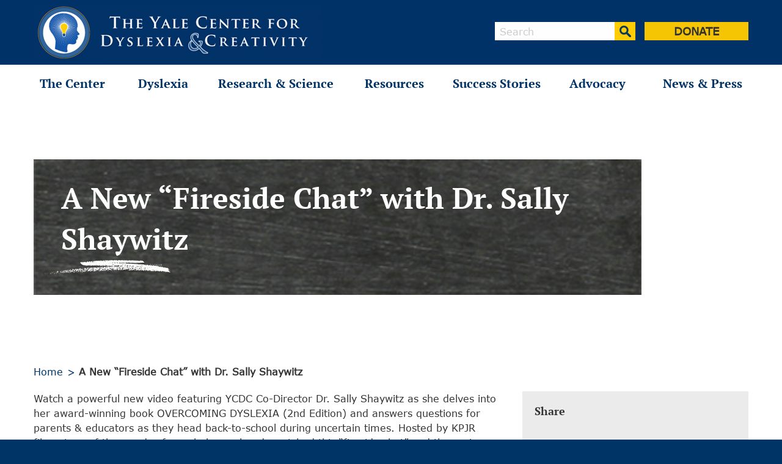

--- FILE ---
content_type: text/html; charset=UTF-8
request_url: https://dyslexia.yale.edu/new-fireside-chat-dr-sally-shaywitz/
body_size: 8128
content:
<!doctype html>
<!-- paulirish.com/2008/conditional-stylesheets-vs-css-hacks-answer-neither/ -->
<!--[if lt IE 7]>
<html class="no-js ie6 oldie" lang="en-US" prefix="og: http://ogp.me/ns#" > <![endif]-->
<!--[if IE 7]>
<html class="no-js ie7 oldie" lang="en-US" prefix="og: http://ogp.me/ns#" > <![endif]-->
<!--[if IE 8]>
<html class="no-js ie8 oldie" lang="en-US" prefix="og: http://ogp.me/ns#" "> <![endif]-->
<!-- Consider adding an manifest.appcache: h5bp.com/d/Offline -->
<!--[if gt IE 8]><!-->
<html class="no-js mq" lang="en-US" prefix="og: http://ogp.me/ns#" > <!--<![endif]-->
<head>
	<meta charset="UTF-8">
	<title>A New “Fireside Chat” with Dr. Sally Shaywitz - Yale Dyslexia</title>
	<link rel="profile" href="http://gmpg.org/xfn/11">
	<link rel="pingback" href="/xmlrpc.php">
	<meta name="viewport" content="width=device-width,initial-scale=1.0, maximum-scale=1.0">
	<link rel="alternate" type="application/rss+xml" title="Yale Dyslexia Feed"
		href="https://dyslexia.yale.edu/feed/">
	
<!-- This site is optimized with the Yoast SEO plugin v5.6 - https://yoast.com/wordpress/plugins/seo/ -->
<link rel="canonical" href="https://dyslexia.yale.edu/new-fireside-chat-dr-sally-shaywitz/" />
<meta property="og:locale" content="en_US" />
<meta property="og:type" content="article" />
<meta property="og:title" content="A New “Fireside Chat” with Dr. Sally Shaywitz - Yale Dyslexia" />
<meta property="og:description" content="Watch a powerful new video featuring YCDC Co-Director Dr. Sally Shaywitz as she delves into her award-winning book &hellip;" />
<meta property="og:url" content="https://dyslexia.yale.edu/new-fireside-chat-dr-sally-shaywitz/" />
<meta property="og:site_name" content="Yale Dyslexia" />
<meta property="article:publisher" content="https://www.facebook.com/YaleDyslexia" />
<meta name="twitter:card" content="summary_large_image" />
<meta name="twitter:description" content="Watch a powerful new video featuring YCDC Co-Director Dr. Sally Shaywitz as she delves into her award-winning book &hellip; " />
<meta name="twitter:title" content="A New “Fireside Chat” with Dr. Sally Shaywitz - Yale Dyslexia" />
<meta name="twitter:site" content="@DyslexiaYale" />
<meta name="twitter:creator" content="@DyslexiaYale" />
<script type='application/ld+json'>{"@context":"http:\/\/schema.org","@type":"WebSite","@id":"#website","url":"https:\/\/dyslexia.yale.edu\/","name":"Yale Dyslexia","potentialAction":{"@type":"SearchAction","target":"https:\/\/dyslexia.yale.edu\/?s={search_term_string}","query-input":"required name=search_term_string"}}</script>
<!-- / Yoast SEO plugin. -->

<link rel='dns-prefetch' href='//s7.addthis.com' />
<link rel='dns-prefetch' href='//fonts.googleapis.com' />
<link rel='dns-prefetch' href='//s.w.org' />
<link rel='stylesheet' id='wpos-magnific-style-css'  href='/wp-content/plugins/album-and-image-gallery-plus-lightbox-pro/assets/css/magnific-popup.css?ver=1.2.5' type='text/css' media='all' />
<link rel='stylesheet' id='wpos-ilightbox-style-css'  href='/wp-content/plugins/album-and-image-gallery-plus-lightbox-pro/assets/css/lightbox.css?ver=1.2.5' type='text/css' media='all' />
<link rel='stylesheet' id='wpos-slick-style-css'  href='/wp-content/plugins/album-and-image-gallery-plus-lightbox-pro/assets/css/slick.css?ver=1.2.5' type='text/css' media='all' />
<link rel='stylesheet' id='aigpl-pro-public-css-css'  href='/wp-content/plugins/album-and-image-gallery-plus-lightbox-pro/assets/css/aigpl-pro-public.css?ver=1.2.5' type='text/css' media='all' />
<link rel='stylesheet' id='contact-form-7-css'  href='/wp-content/plugins/contact-form-7/includes/css/styles.css?ver=4.9' type='text/css' media='all' />
<link rel='stylesheet' id='responsive-lightbox-swipebox-css'  href='/wp-content/plugins/responsive-lightbox/assets/swipebox/css/swipebox.min.css?ver=1.7.2' type='text/css' media='all' />
<link rel='stylesheet' id='PTSerif-css'  href='//fonts.googleapis.com/css?family=PT+Serif%3A700&#038;ver=1.0' type='text/css' media='all' />
<link rel='stylesheet' id='ch-base-style-css'  href='/wp-content/themes/ch-theme/css/app.css?ver=1.0' type='text/css' media='all' />
<link rel='stylesheet' id='ch-menu-style-css'  href='/wp-content/themes/ch-theme/css/menu.css?ver=1.0' type='text/css' media='all' />
<link rel='stylesheet' id='cyclone-template-style-dark-0-css'  href='/wp-content/plugins/cyclone-slider/templates/dark/style.css?ver=3.2.0' type='text/css' media='all' />
<link rel='stylesheet' id='cyclone-template-style-default-0-css'  href='/wp-content/plugins/cyclone-slider/templates/default/style.css?ver=3.2.0' type='text/css' media='all' />
<link rel='stylesheet' id='cyclone-template-style-standard-0-css'  href='/wp-content/plugins/cyclone-slider/templates/standard/style.css?ver=3.2.0' type='text/css' media='all' />
<link rel='stylesheet' id='cyclone-template-style-thumbnails-0-css'  href='/wp-content/plugins/cyclone-slider/templates/thumbnails/style.css?ver=3.2.0' type='text/css' media='all' />
<link rel='stylesheet' id='cyclone-template-style-yale-0-css'  href='/wp-content/plugins/cyclone-slider/templates/yale/style.css?ver=3.2.0' type='text/css' media='all' />
<script type='text/javascript' src='/wp-includes/js/jquery/jquery.js?ver=1.12.4'></script>
<script type='text/javascript' src='/wp-includes/js/jquery/jquery-migrate.min.js?ver=1.4.1'></script>
<script type='text/javascript' src='/wp-content/plugins/responsive-lightbox/assets/swipebox/js/jquery.swipebox.min.js?ver=1.7.2'></script>
<script type='text/javascript'>
/* <![CDATA[ */
var rlArgs = {"script":"swipebox","selector":"box","customEvents":"","activeGalleries":"0","animation":"1","hideCloseButtonOnMobile":"0","removeBarsOnMobile":"0","hideBars":"0","hideBarsDelay":"5000","videoMaxWidth":"1080","useSVG":"1","loopAtEnd":"0","woocommerce_gallery":"0"};
/* ]]> */
</script>
<script type='text/javascript' src='/wp-content/plugins/responsive-lightbox/js/front.js?ver=1.7.2'></script>
<script type='text/javascript' src='/wp-content/themes/ch-theme/lib/js/modernizr.min.js?ver=1.0'></script>
<link rel='https://api.w.org/' href='https://dyslexia.yale.edu/wp-json/' />
<link rel='shortlink' href='https://dyslexia.yale.edu/?p=3502' />

		<script type="text/javascript">
			var _gaq = _gaq || [];
			_gaq.push(['_setAccount', 'UA-161434521-1']);
			_gaq.push(['_trackPageview']);
			(function() {
				var ga = document.createElement('script'); ga.type = 'text/javascript'; ga.async = true;
				ga.src = ('https:' == document.location.protocol ? 'https://ssl' : 'http://www') + '.google-analytics.com/ga.js';
				var s = document.getElementsByTagName('script')[0]; s.parentNode.insertBefore(ga, s);
			})();
		</script>

	<!-- Global site tag (gtag.js) - Google Analytics -->
<script src="https://www.googletagmanager.com/gtag/js?id=UA-161434521-1"></script>
<script>
  window.dataLayer = window.dataLayer || [];
  function gtag(){dataLayer.push(arguments);}
  gtag('js', new Date());

  gtag('config', 'UA-161434521-1');
</script>
<link rel="icon" href="/wp-content/uploads/cropped-Logo2-32x32.jpg" sizes="32x32" />
<link rel="icon" href="/wp-content/uploads/cropped-Logo2-192x192.jpg" sizes="192x192" />
<link rel="apple-touch-icon-precomposed" href="/wp-content/uploads/cropped-Logo2-180x180.jpg" />
<meta name="msapplication-TileImage" content="/wp-content/uploads/cropped-Logo2-270x270.jpg" />
		<style type="text/css" id="wp-custom-css">
			
@media (min-width: 960px) {

.category-4 #page-content > div.row.small-up-1.medium-up-2.large-up-3 > article:nth-child(1) {
    width: 50%!important;
}
.category-4 #page-content > div.row.small-up-1.medium-up-2.large-up-3 > article:nth-child(2) {
width: 25%!important;
}
.category-4 #page-content > div.row.small-up-1.medium-up-2.large-up-3 > article:nth-child(3) {
width: 25%!important;
}
#page-content > div.row.small-up-1.medium-up-2.large-up-3 > article.columns.js-eh.box-1.in-the-news-posts1 > div > div > img {
       
    max-width: 350px;
}
	}

div#sp-testimonial-free-wrapper-3605 { display: none!important; }

		</style>
	</head>
<body class="page-template-default page page-id-3502 chrome">


<div class="header">
	<div class="header-top">
		<a class="logo" href="https://dyslexia.yale.edu"><img src="/wp-content/themes/ch-theme/img/logo.png" alt="Yale Dyslexia" /></a>
	</div>

	<nav class="main-nav" role="navigation">
		<div class="main-nav-container">

			<input id="main-menu-state" type="checkbox"/>
			<label class="main-menu-btn" for="main-menu-state">
				<span class="main-menu-btn-icon"></span> Toggle main menu visibility
			</label>

			<form role="search" method="get" class="header-search-form" action="https://dyslexia.yale.edu/">
				<div class="input-group">
					<input type="search" class="input-group-field"
						placeholder="Search"
						value="" name="s"
						title="Search for:"/>
					<div class="input-group-button">
						<button type="submit" class="button"><span class="show-for-sr">Search</span></button>
					</div>
				</div>
			</form>

			<ul id="main-menu" class="ch-menu">
				<li data-cols-id="14" class="menu-item-has-children"><input id="sub14" type="checkbox" ><a data-id="14" href="#!">The Center</a><label for="sub14"></label><ul class="lvl1"><li class="back"><span class="grandparent">The Center</span><label for="sub14"><span class="text-back">Back</span></label></li><li data-cols-id="17"><a data-id="17" href="https://dyslexia.yale.edu/the-center/our-mission/">Our Mission</a></li><li data-cols-id="19"><a data-id="19" href="https://dyslexia.yale.edu/the-center/our-leadership/">Our Leadership</a></li><li data-cols-id="1276"><a data-id="1276" href="https://dyslexia.yale.edu/the-center/from-the-directors/">From the Directors</a></li><li data-cols-id="12"><a data-id="12" href="https://dyslexia.yale.edu/the-center/what-we-do/">What We Do</a></li></ul></li><li data-cols-id="33" class="menu-item-has-children"><input id="sub33" type="checkbox" ><a data-id="33" href="#!">Dyslexia</a><label for="sub33"></label><ul class="lvl1"><li class="back"><span class="grandparent">Dyslexia</span><label for="sub33"><span class="text-back">Back</span></label></li><li data-cols-id="35"><a data-id="35" href="https://dyslexia.yale.edu/dyslexia/what-is-dyslexia/">What is Dyslexia?</a></li><li data-cols-id="37"><a data-id="37" href="https://dyslexia.yale.edu/dyslexia/dyslexia-faq/">Dyslexia FAQ</a></li><li data-cols-id="39"><a data-id="39" href="https://dyslexia.yale.edu/dyslexia/signs-of-dyslexia/">Signs of Dyslexia</a></li><li data-cols-id="41"><a data-id="41" href="https://dyslexia.yale.edu/dyslexia/early-clues/">Early Clues</a></li><li data-cols-id="43"><a data-id="43" href="https://dyslexia.yale.edu/dyslexia/declaration-of-rights/">Declaration of Rights</a></li><li data-cols-id="45"><a data-id="45" href="https://dyslexia.yale.edu/dyslexia/use-the-word-dyslexia/">Use The Word Dyslexia</a></li><li data-cols-id="47"><a data-id="47" href="https://dyslexia.yale.edu/dyslexia/dyslexia-friendly-environment/">Dyslexia-Friendly Environment</a></li><li data-cols-id="49"><a data-id="49" href="https://dyslexia.yale.edu/dyslexia/dyslexia-psa/">Dyslexia PSA</a></li></ul></li><li data-cols-id="2169" class="menu-item-has-children"><input id="sub2169" type="checkbox" ><a data-id="2169" href="#!">Research & Science</a><label for="sub2169"></label><ul class="lvl1"><li class="back"><span class="grandparent">Research & Science</span><label for="sub2169"><span class="text-back">Back</span></label></li><li data-cols-id="2165"><a data-id="2165" href="https://dyslexia.yale.edu/research-science/ycdc-research/">YCDC Research</a></li><li data-cols-id="55"><a data-id="55" href="https://dyslexia.yale.edu/research-science/overcoming-dyslexia/">Overcoming Dyslexia</a></li></ul></li><li data-cols-id="1196" class="menu-item-has-children"><input id="sub1196" type="checkbox" ><a data-id="1196" href="#!">Resources</a><label for="sub1196"></label><ul class="lvl1 mega"><li class="back"><span class="grandparent">Resources</span><label for="sub1196"><span class="text-back">Back</span></label></li><li data-cols-id="117"><input id="sub117" type="checkbox" ><a data-id="117" href="https://dyslexia.yale.edu/resources/accommodations/">Accommodations</a><label for="sub117"></label><ul class="lvl2"><li class="back"><span class="grandparent">Resources</span><label for="sub117"><span class="text-back">Back</span></label><a class="parent" href="https://dyslexia.yale.edu/resources/accommodations/">Accommodations</a></li><li data-cols-id="368"><a data-id="368" href="https://dyslexia.yale.edu/resources/accommodations/time-and-tools/">Time &#038; Tools</a></li><li data-cols-id="115"><a data-id="115" href="https://dyslexia.yale.edu/resources/accommodations/understanding-the-law/">Understanding the Law</a></li><li data-cols-id="116"><a data-id="116" href="https://dyslexia.yale.edu/resources/accommodations/interventions-defined/">Interventions Defined</a></li></ul></li><li data-cols-id="174"><input id="sub174" type="checkbox" ><a data-id="174" href="https://dyslexia.yale.edu/resources/parents/">Parents</a><label for="sub174"></label><ul class="lvl3"><li class="back"><span class="grandparent">Resources</span><label for="sub174"><span class="text-back">Back</span></label><a class="parent" href="https://dyslexia.yale.edu/resources/parents/">Parents</a></li><li data-cols-id="404"><a data-id="404" href="https://dyslexia.yale.edu/resources/parents/what-parents-can-do/">What Parents Can Do</a></li><li data-cols-id="440"><a data-id="440" href="https://dyslexia.yale.edu/resources/parents/school-strategies/">School Strategies</a></li><li data-cols-id="467"><a data-id="467" href="https://dyslexia.yale.edu/resources/parents/stories-from-parents/">Stories from Parents</a></li></ul></li><li data-cols-id="508"><input id="sub508" type="checkbox" ><a data-id="508" href="https://dyslexia.yale.edu/resources/educators/">Educators</a><label for="sub508"></label><ul class="lvl4"><li class="back"><span class="grandparent">Resources</span><label for="sub508"><span class="text-back">Back</span></label><a class="parent" href="https://dyslexia.yale.edu/resources/educators/">Educators</a></li><li data-cols-id="509"><a data-id="509" href="https://dyslexia.yale.edu/resources/educators/instruction/">Instruction</a></li><li data-cols-id="556"><a data-id="556" href="https://dyslexia.yale.edu/resources/educators/school-culture/">School Culture</a></li></ul></li><li data-cols-id="118"><input id="sub118" type="checkbox" ><a data-id="118" href="https://dyslexia.yale.edu/resources/dyslexic-kids-adults/">Dyslexic Kids &#038; Adults</a><label for="sub118"></label><ul class="lvl5"><li class="back"><span class="grandparent">Resources</span><label for="sub118"><span class="text-back">Back</span></label><a class="parent" href="https://dyslexia.yale.edu/resources/dyslexic-kids-adults/">Dyslexic Kids &#038; Adults</a></li><li data-cols-id="278"><a data-id="278" href="https://dyslexia.yale.edu/resources/dyslexic-kids-adults/tips-from-students/">Tips From Students</a></li><li data-cols-id="280"><a data-id="280" href="https://dyslexia.yale.edu/resources/dyslexic-kids-adults/on-being-dyslexic/">On Being Dyslexic</a></li><li data-cols-id="279"><a data-id="279" href="https://dyslexia.yale.edu/resources/dyslexic-kids-adults/college-planning/">College Planning</a></li><li data-cols-id="281"><a data-id="281" href="https://dyslexia.yale.edu/resources/dyslexic-kids-adults/reading/">Reading</a></li><li data-cols-id="282"><a data-id="282" href="https://dyslexia.yale.edu/resources/dyslexic-kids-adults/stories-from-dyslexics/">Stories from Dyslexics</a></li><li data-cols-id="411"><a data-id="411" href="https://dyslexia.yale.edu/resources/dyslexic-kids-adults/dyslexic-students-speak-out/">Dyslexic Students Speak Out</a></li><li data-cols-id="627"><a data-id="627" href="https://dyslexia.yale.edu/resources/dyslexic-kids-adults/creative-kids/">Creative Kids</a></li></ul></li><li data-cols-id="640"><input id="sub640" type="checkbox" ><a data-id="640" href="https://dyslexia.yale.edu/resources/tools-technology/">Tools &#038; Technology</a><label for="sub640"></label><ul class="lvl6"><li class="back"><span class="grandparent">Resources</span><label for="sub640"><span class="text-back">Back</span></label><a class="parent" href="https://dyslexia.yale.edu/resources/tools-technology/">Tools &#038; Technology</a></li><li data-cols-id="641"><a data-id="641" href="https://dyslexia.yale.edu/resources/tools-technology/tech-tips/">Tech Tips</a></li><li data-cols-id="667"><a data-id="667" href="https://dyslexia.yale.edu/resources/tools-technology/suggested-reading/">Suggested Reading</a></li></ul></li></ul></li><li data-cols-id="1156"><a data-id="1156" href="https://dyslexia.yale.edu/success-stories/">Success Stories</a></li><li data-cols-id="2096" class="menu-item-has-children"><input id="sub2096" type="checkbox" ><a data-id="2096" href="#!">Advocacy</a><label for="sub2096"></label><ul class="lvl1 mega"><li class="back"><span class="grandparent">Advocacy</span><label for="sub2096"><span class="text-back">Back</span></label></li><li data-cols-id="1500"><a data-id="1500" href="https://dyslexia.yale.edu/advocacy/advocacy-outreach/">Advocacy Outreach</a></li><li data-cols-id="1012"><a data-id="1012" href="https://dyslexia.yale.edu/advocacy/national-advocacy/">National Advocacy</a></li><li data-cols-id="1044"><a data-id="1044" href="https://dyslexia.yale.edu/advocacy/making-a-difference/">Kids Making a Difference</a></li><li data-cols-id="990"><input id="sub990" type="checkbox" ><a data-id="990" href="https://dyslexia.yale.edu/advocacy/toolkit-for-parents-educators-and-students/">Toolkit for Parents, Educators and Students</a><label for="sub990"></label><ul class="lvl5"><li class="back"><span class="grandparent">Advocacy</span><label for="sub990"><span class="text-back">Back</span></label><a class="parent" href="https://dyslexia.yale.edu/advocacy/toolkit-for-parents-educators-and-students/">Toolkit for Parents, Educators and Students</a></li><li data-cols-id="2093"><a data-id="2093" href="https://dyslexia.yale.edu/wp-content/uploads/2017/08/YCDC-Guide-to-Talking-About-Dyslexia_Final032017.pdf" target="_blank">Talking About Dyslexia Guide</a></li><li data-cols-id="2078"><a data-id="2078" href="https://dyslexia.yale.edu/wp-content/uploads/2017/08/YCDC_Dyslexia_one_pager_final.pdf" target="_blank">Dyslexia one-pager</a></li><li data-cols-id="999"><a data-id="999" href="https://dyslexia.yale.edu/advocacy/toolkit-for-parents-educators-and-students/what-you-can-do/">What You Can Do</a></li><li data-cols-id="1010"><a data-id="1010" href="https://dyslexia.yale.edu/advocacy/toolkit-for-parents-educators-and-students/social-media-awareness-campaign/">Social Media Awareness Campaign</a></li><li data-cols-id="1011"><a data-id="1011" href="https://dyslexia.yale.edu/advocacy/toolkit-for-parents-educators-and-students/printable-materials/">Printable Materials</a></li></ul></li><li data-cols-id="1038"><input id="sub1038" type="checkbox" ><a data-id="1038" href="https://dyslexia.yale.edu/advocacy/ycdc-initiatives/">YCDC Initiatives</a><label for="sub1038"></label><ul class="lvl6"><li class="back"><span class="grandparent">Advocacy</span><label for="sub1038"><span class="text-back">Back</span></label><a class="parent" href="https://dyslexia.yale.edu/advocacy/ycdc-initiatives/">YCDC Initiatives</a></li><li data-cols-id="1039"><a data-id="1039" href="https://dyslexia.yale.edu/advocacy/ycdc-initiatives/multicultural-outreach/">Multicultural Outreach</a></li><li data-cols-id="1043"><a data-id="1043" href="https://dyslexia.yale.edu/advocacy/ycdc-initiatives/library-outreach/">Library Outreach</a></li></ul></li></ul></li><li data-cols-id="1342" class="menu-item-has-children"><input id="sub1342" type="checkbox" ><a data-id="1342" href="#!">News &#038; Press</a><label for="sub1342"></label><ul class="lvl1"><li class="back"><span class="grandparent">News &#038; Press</span><label for="sub1342"><span class="text-back">Back</span></label></li><li data-cols-id="4"><a data-id="4" href="https://dyslexia.yale.edu/category/dyslexia-in-the-news/">Dyslexia in the News</a></li><li data-cols-id="3"><a data-id="3" href="https://dyslexia.yale.edu/category/newsletters/">Newsletters</a></li><li data-cols-id="1976"><a data-id="1976" href="https://dyslexia.yale.edu/news-press/press-kit/">Press Kit</a></li></ul></li>			</ul>

			<div class="header-donate-button">
				<a href="https://dyslexia.yale.edu/donate/" class="button">Donate</a>
			</div>
		</div>
	</nav>
</div>


<div class="page-content" id="page-content">


<div itemscope itemtype="http://schema.org/Article">

	<!-- BANNER -->
<header class="entry-header section-bgi" style="background-image: url();">
	<div class="row column">

		<div class="dt">
			<div class="dtc">
				<div class="chalkboard">
					<h1 itemprop="name">A New “Fireside Chat” with Dr. Sally Shaywitz</h1>
				</div>
			</div>
		</div>
	</div>
</header>
<!-- // HOME-BANNER-OPTION-1 -->
	<section class="section-breadcrumb">
		<div class="row column">
				<nav aria-label="You are here:" role="navigation"><ul id="breadcrumbs" class="breadcrumbs"><li class="item-home"><a class="bread-link bread-home" href="https://dyslexia.yale.edu" title="Home">Home</a></li><li class="item-current item-3502"><strong class="bread-current bread-3502"> A New “Fireside Chat” with Dr. Sally Shaywitz</strong></li></ul></nav></div></section>

	<div class="row">
		<div class="separator-column-8">

			<article class="column medium-8 content-main">

				<div class="entry-content" itemprop="articleBody">
					<p>Watch a powerful new video featuring YCDC Co-Director Dr. Sally Shaywitz as she delves into her award-winning book OVERCOMING DYSLEXIA (2nd Edition) and answers questions for parents &amp; educators as they head back-to-school during uncertain times. Hosted by KPJR films, tens of thousands of people have already watched this “fireside chat” and the reviews have been extraordinary. One person said Overcoming Dyslexia “should be required reading.” Another called it “sensational.”</p>
<p><center><br />
<iframe width="560" height="315" src="https://www.youtube.com/embed/Jir9xD9-VYo" title="YouTube video player" frameborder="0" allow="accelerometer; autoplay; clipboard-write; encrypted-media; gyroscope; picture-in-picture" allowfullscreen></iframe></center><br />
<br />
For additional information, watch this previous &#8220;Fireside Chat&#8221; with Dr. Shaywitz.</p>
<p><center><iframe width="560" height="315" src="https://www.youtube.com/embed/cY4FtF-2BUk" title="YouTube video player" frameborder="0" allow="accelerometer; autoplay; clipboard-write; encrypted-media; gyroscope; picture-in-picture" allowfullscreen></iframe></center></p>
				</div>


				
			</article>

			<aside class="column medium-4 sidebar-right">

<div class="social-wrapper bkg-grey widget-sidebar">
	<h4>Share</h4>
	<div class="addthis_inline_share_toolbox_qezp"></div>
</div>

<div class="print-wrapper">
	<a class="button btn-yellow" href="#!" onclick="window.print();">Print</a>
</div>




<div class="widget newsletter-widget bkg-grey widget-sidebar">
	<h4>Email Newsletter Signup</h4>
	<p>Please enter your email address to sign up for our mailing list.</p>
	<form data-id="embedded_signup:form" id="sns" class="ctct-custom-form Form" name="embedded_signup" method="POST" action="https://visitor2.constantcontact.com/api/signup">
		<input data-id="ca:input" type="hidden" name="ca" value="f7e5fa2b-e401-43df-9fee-f60f3fc75503">
		<input data-id="list:input" type="hidden" name="list" value="2">
		<input data-id="source:input" type="hidden" name="source" value="EFD">
		<input data-id="required:input" type="hidden" name="required" value="list,email">
		<input data-id="url:input" type="hidden" name="url" value="">
		<input data-id="Email Address:input" type="text" name="email" value="" maxlength="80" placeholder="*Email Address" title="The domain portion of the email address is invalid (the portion after the @)." pattern="^([^\x00-\x20\x22\x28\x29\x2c\x2e\x3a-\x3c\x3e\x40\x5b-\x5d\x7f-\xff]+|\x22([^\x0d\x22\x5c\x80-\xff]|\x5c[\x00-\x7f])*\x22)(\x2e([^\x00-\x20\x22\x28\x29\x2c\x2e\x3a-\x3c\x3e\x40\x5b-\x5d\x7f-\xff]+|\x22([^\x0d\x22\x5c\x80-\xff]|\x5c[\x00-\x7f])*\x22))*\x40([^\x00-\x20\x22\x28\x29\x2c\x2e\x3a-\x3c\x3e\x40\x5b-\x5d\x7f-\xff]+|\x5b([^\x0d\x5b-\x5d\x80-\xff]|\x5c[\x00-\x7f])*\x5d)(\x2e([^\x00-\x20\x22\x28\x29\x2c\x2e\x3a-\x3c\x3e\x40\x5b-\x5d\x7f-\xff]+|\x5b([^\x0d\x5b-\x5d\x80-\xff]|\x5c[\x00-\x7f])*\x5d))*(\.\w{2,})+$" required>
		<label data-id="Email Address:label" data-name="email" class="show-for-sr">Email Address</label>
		<span id="success_message" style="display:none;">Thanks for signing up!</span>
		<button type="submit" class="button" data-enabled="enabled">SUBMIT</button>
	</form>
	<span class="note">Note: In each email you receive, there will be a link to unsubscribe or change areas of interest. Your privacy is important to us - please read our <a href="https://www.constantcontact.com/legal/privacy-statement" target="_blank">Email Privacy Policy.</a></span>
</div>



</aside>
		</div>
	</div>

</div>
<a href="javascript:void(0);" class="scrollToTop" title="Scroll to Top"><span>Scroll to Top</span></a>
</div>

<footer class="page-footer">


	<div class="row footer-top tesst-classs">

		<div class="columns medium-6 large-3 footer-column">
			<h4>What is Dyslexia?</h4>
			<p>Dyslexia is defined as an unexpected difficulty in learning to read. Dyslexia takes away an individual’s ability to read quickly and automatically, and to retrieve spoken words easily, but it does not dampen their creativity and ingenuity.</p>
		</div>

		<div class="columns medium-6 large-3 footer-column">
			<h4>Latest Article</h4>


					<h5 class="title">In Memory of Harry Belafonte</h5>
			<p>A truly brilliant, deeply caring and beloved man died this week – Harry Belafonte. One cannot read a &hellip; <a href="/memory-harry-belafonte/" class="more">READ MORE</a></p>

				</div>

		<div class="columns medium-6 large-3 footer-column" id="widget-newsletter">
			<div class="widget newsletter-widget">
				<h4>Email Newsletter Signup</h4>
				<p>Please enter your email address to sign up for our mailing list.</p>
				<form data-id="embedded_signup:form" id="snf" class="ctct-custom-form Form" name="embedded_signup" method="POST" action="https://visitor2.constantcontact.com/api/signup">
					<input data-id="ca:input" type="hidden" name="ca" value="f7e5fa2b-e401-43df-9fee-f60f3fc75503">
					<input data-id="list:input" type="hidden" name="list" value="2">
					<input data-id="source:input" type="hidden" name="source" value="EFD">
					<input data-id="required:input" type="hidden" name="required" value="list,email">
					<input data-id="url:input" type="hidden" name="url" value="">
					<input data-id="Email Address:input" type="text" name="email" value="" maxlength="80" placeholder="*Email Address" title="The domain portion of the email address is invalid (the portion after the @)." pattern="^([^\x00-\x20\x22\x28\x29\x2c\x2e\x3a-\x3c\x3e\x40\x5b-\x5d\x7f-\xff]+|\x22([^\x0d\x22\x5c\x80-\xff]|\x5c[\x00-\x7f])*\x22)(\x2e([^\x00-\x20\x22\x28\x29\x2c\x2e\x3a-\x3c\x3e\x40\x5b-\x5d\x7f-\xff]+|\x22([^\x0d\x22\x5c\x80-\xff]|\x5c[\x00-\x7f])*\x22))*\x40([^\x00-\x20\x22\x28\x29\x2c\x2e\x3a-\x3c\x3e\x40\x5b-\x5d\x7f-\xff]+|\x5b([^\x0d\x5b-\x5d\x80-\xff]|\x5c[\x00-\x7f])*\x5d)(\x2e([^\x00-\x20\x22\x28\x29\x2c\x2e\x3a-\x3c\x3e\x40\x5b-\x5d\x7f-\xff]+|\x5b([^\x0d\x5b-\x5d\x80-\xff]|\x5c[\x00-\x7f])*\x5d))*(\.\w{2,})+$" required>
					<label data-id="Email Address:label" data-name="email" class="show-for-sr">Email Address</label>
					<span id="success_message" style="display:none;">Thanks for signing up!</span>
					<button type="submit" class="button" data-enabled="enabled">SUBMIT</button>
				</form>
				<span class="note">Note: In each email you receive, there will be a link to unsubscribe or change areas of interest. Your privacy is important to us - please read our <a href="https://www.constantcontact.com/legal/privacy-statement" target="_blank">Email Privacy Policy.</a></span>
			</div>
		</div>

		<div class="columns medium-6 large-3 footer-column">
			<a class="logo" href="https://dyslexia.yale.edu/"><img src="/wp-content/themes/ch-theme/img/logo.png"/></a>

							<ul class="social-links">
			  								<li><a href="https://www.facebook.com/YaleDyslexia" class="facebook" target="_blank"></a></li>			  								<li><a href="https://twitter.com/DyslexiaYale" class="twitter" target="_blank"></a></li>			  								<li><a href="https://www.youtube.com/user/YaleCenter4Dyslexia" class="youtube" target="_blank"></a></li>					</ul>
				</div>
	</div>

	<div class="row footer-bottom">
		<div class="column small-12"><span class="footer-border"></span></div>
		<div class="column medium-7 large-6">
			<div class="copy">Copyright © 2022 The Yale Center for Dyslexia and Creativity</div>
		</div>

		<div class="column medium-5 large-6"><ul id="footer-menu" class="footer-menu"><li id="menu-item-1834" class="menu-item menu-item-type-post_type menu-item-object-page menu-item-1834"><a href="/sitemap/">Site Map</a></li>
</ul></div>
	</div>

</footer>


<script type='text/javascript'>
/* <![CDATA[ */
var wpcf7 = {"apiSettings":{"root":"https:\/\/dyslexia.yale.edu\/wp-json\/contact-form-7\/v1","namespace":"contact-form-7\/v1"},"recaptcha":{"messages":{"empty":"Please verify that you are not a robot."}}};
/* ]]> */
</script>
<script type='text/javascript' src='/wp-content/plugins/contact-form-7/includes/js/scripts.js?ver=4.9'></script>
<script type='text/javascript' src='/wp-content/themes/ch-theme/js/all.min.js?ver=1.0'></script>
<script type='text/javascript' src='//s7.addthis.com/js/300/addthis_widget.js?ver=1.0#pubid=ra-5948e651adeec30f'></script>
<script type='text/javascript' src='/wp-content/plugins/cyclone-slider/libs/cycle2/jquery.cycle2.min.js?ver=3.2.0'></script>
<script type='text/javascript' src='/wp-content/plugins/cyclone-slider/libs/cycle2/jquery.cycle2.carousel.min.js?ver=3.2.0'></script>
<script type='text/javascript' src='/wp-content/plugins/cyclone-slider/libs/cycle2/jquery.cycle2.swipe.min.js?ver=3.2.0'></script>
<script type='text/javascript' src='/wp-content/plugins/cyclone-slider/libs/cycle2/jquery.cycle2.tile.min.js?ver=3.2.0'></script>
<script type='text/javascript' src='/wp-content/plugins/cyclone-slider/libs/cycle2/jquery.cycle2.video.min.js?ver=3.2.0'></script>
<script type='text/javascript' src='/wp-content/plugins/cyclone-slider/templates/dark/script.js?ver=3.2.0'></script>
<script type='text/javascript' src='/wp-content/plugins/cyclone-slider/templates/thumbnails/script.js?ver=3.2.0'></script>
<script type='text/javascript' src='/wp-content/plugins/cyclone-slider/libs/vimeo-player-js/player.js?ver=3.2.0'></script>
<script type='text/javascript' src='/wp-content/plugins/cyclone-slider/js/client.js?ver=3.2.0'></script>
</body> 
</html>


--- FILE ---
content_type: text/css
request_url: https://dyslexia.yale.edu/wp-content/themes/ch-theme/css/app.css?ver=1.0
body_size: 20068
content:
@charset "UTF-8";
/** Foundation for Sites by ZURB Version 6.3.1 foundation.zurb.com Licensed under MIT Open Source */
/*! normalize-scss | MIT/GPLv2 License | bit.ly/normalize-scss */
/* Document ========================================================================== */
/** 1. Change the default font family in all browsers (opinionated). 2. Correct the line height in all browsers. 3. Prevent adjustments of font size after orientation changes in IE on Windows Phone and in iOS. */
html { font-family: sans-serif; /* 1 */ line-height: 1.15; /* 2 */ -ms-text-size-adjust: 100%; /* 3 */ -webkit-text-size-adjust: 100%; /* 3 */ }

/* Sections ========================================================================== */
/** Remove the margin in all browsers (opinionated). */
body { margin: 0; }

/** Add the correct display in IE 9-. */
article, aside, footer, header, nav, section { display: block; }

/** Correct the font size and margin on `h1` elements within `section` and `article` contexts in Chrome, Firefox, and Safari. */
h1 { font-size: 2em; margin: 0.67em 0; }

/* Grouping content ========================================================================== */
/** Add the correct display in IE 9-. */
figcaption, figure { display: block; }

/** Add the correct margin in IE 8. */
figure { margin: 1em 40px; }

/** 1. Add the correct box sizing in Firefox. 2. Show the overflow in Edge and IE. */
hr { -webkit-box-sizing: content-box; box-sizing: content-box; /* 1 */ height: 0; /* 1 */ overflow: visible; /* 2 */ }

/** Add the correct display in IE. */
main { display: block; }

/** 1. Correct the inheritance and scaling of font size in all browsers. 2. Correct the odd `em` font sizing in all browsers. */
pre { font-family: monospace, monospace; /* 1 */ font-size: 1em; /* 2 */ }

/* Links ========================================================================== */
/** 1. Remove the gray background on active links in IE 10. 2. Remove gaps in links underline in iOS 8+ and Safari 8+. */
a { background-color: transparent; /* 1 */ -webkit-text-decoration-skip: objects; /* 2 */ }

/** Remove the outline on focused links when they are also active or hovered in all browsers (opinionated). */
a:active, a:hover { outline-width: 0; }

/* Text-level semantics ========================================================================== */
/** 1. Remove the bottom border in Firefox 39-. 2. Add the correct text decoration in Chrome, Edge, IE, Opera, and Safari. */
abbr[title] { border-bottom: none; /* 1 */ text-decoration: underline; /* 2 */ text-decoration: underline dotted; /* 2 */ }

/** Prevent the duplicate application of `bolder` by the next rule in Safari 6. */
b, strong { font-weight: inherit; }

/** Add the correct font weight in Chrome, Edge, and Safari. */
b, strong { font-weight: bolder; }

/** 1. Correct the inheritance and scaling of font size in all browsers. 2. Correct the odd `em` font sizing in all browsers. */
code, kbd, samp { font-family: monospace, monospace; /* 1 */ font-size: 1em; /* 2 */ }

/** Add the correct font style in Android 4.3-. */
dfn { font-style: italic; }

/** Add the correct background and color in IE 9-. */
mark { background-color: #ff0; color: #000; }

/** Add the correct font size in all browsers. */
small { font-size: 80%; }

/** Prevent `sub` and `sup` elements from affecting the line height in all browsers. */
sub, sup { font-size: 75%; line-height: 0; position: relative; vertical-align: baseline; }

sub { bottom: -0.25em; }

sup { top: -0.5em; }

/* Embedded content ========================================================================== */
/** Add the correct display in IE 9-. */
audio, video { display: inline-block; }

/** Add the correct display in iOS 4-7. */
audio:not([controls]) { display: none; height: 0; }

/** Remove the border on images inside links in IE 10-. */
img { border-style: none; }

/** Hide the overflow in IE. */
svg:not(:root) { overflow: hidden; }

/* Forms ========================================================================== */
/** 1. Change the font styles in all browsers (opinionated). 2. Remove the margin in Firefox and Safari. */
button, input, optgroup, select, textarea { font-family: sans-serif; /* 1 */ font-size: 100%; /* 1 */ line-height: 1.15; /* 1 */ margin: 0; /* 2 */ }

/** Show the overflow in IE. */
button { overflow: visible; }

/** Remove the inheritance of text transform in Edge, Firefox, and IE. 1. Remove the inheritance of text transform in Firefox. */
button, select { /* 1 */ text-transform: none; }

/** 1. Prevent a WebKit bug where (2) destroys native `audio` and `video` controls in Android 4. 2. Correct the inability to style clickable types in iOS and Safari. */
button, html [type="button"], [type="reset"], [type="submit"] { -webkit-appearance: button; /* 2 */ }

button, [type="button"], [type="reset"], [type="submit"] { /** Remove the inner border and padding in Firefox. */ /** Restore the focus styles unset by the previous rule. */ }

button::-moz-focus-inner, [type="button"]::-moz-focus-inner, [type="reset"]::-moz-focus-inner, [type="submit"]::-moz-focus-inner { border-style: none; padding: 0; }

button:-moz-focusring, [type="button"]:-moz-focusring, [type="reset"]:-moz-focusring, [type="submit"]:-moz-focusring { outline: 1px dotted ButtonText; }

/** Show the overflow in Edge. */
input { overflow: visible; }

/** 1. Add the correct box sizing in IE 10-. 2. Remove the padding in IE 10-. */
[type="checkbox"], [type="radio"] { -webkit-box-sizing: border-box; box-sizing: border-box; /* 1 */ padding: 0; /* 2 */ }

/** Correct the cursor style of increment and decrement buttons in Chrome. */
[type="number"]::-webkit-inner-spin-button, [type="number"]::-webkit-outer-spin-button { height: auto; }

/** 1. Correct the odd appearance in Chrome and Safari. 2. Correct the outline style in Safari. */
[type="search"] { -webkit-appearance: textfield; /* 1 */ outline-offset: -2px; /* 2 */ /** Remove the inner padding and cancel buttons in Chrome and Safari on macOS. */ }

[type="search"]::-webkit-search-cancel-button, [type="search"]::-webkit-search-decoration { -webkit-appearance: none; }

/** 1. Correct the inability to style clickable types in iOS and Safari. 2. Change font properties to `inherit` in Safari. */
::-webkit-file-upload-button { -webkit-appearance: button; /* 1 */ font: inherit; /* 2 */ }

/** Change the border, margin, and padding in all browsers (opinionated). */
fieldset { border: 1px solid #c0c0c0; margin: 0 2px; padding: 0.35em 0.625em 0.75em; }

/** 1. Correct the text wrapping in Edge and IE. 2. Correct the color inheritance from `fieldset` elements in IE. 3. Remove the padding so developers are not caught out when they zero out `fieldset` elements in all browsers. */
legend { -webkit-box-sizing: border-box; box-sizing: border-box; /* 1 */ display: table; /* 1 */ max-width: 100%; /* 1 */ padding: 0; /* 3 */ color: inherit; /* 2 */ white-space: normal; /* 1 */ }

/** 1. Add the correct display in IE 9-. 2. Add the correct vertical alignment in Chrome, Firefox, and Opera. */
progress { display: inline-block; /* 1 */ vertical-align: baseline; /* 2 */ }

/** Remove the default vertical scrollbar in IE. */
textarea { overflow: auto; }

/* Interactive ========================================================================== */
/* Add the correct display in Edge, IE, and Firefox. */
details { display: block; }

/* Add the correct display in all browsers. */
summary { display: list-item; }

/* Add the correct display in IE 9-. */
menu { display: block; }

/* Scripting ========================================================================== */
/** Add the correct display in IE 9-. */
canvas { display: inline-block; }

/** Add the correct display in IE. */
template { display: none; }

/* Hidden ========================================================================== */
/** Add the correct display in IE 10-. */
[hidden] { display: none; }

.foundation-mq { font-family: "small=0em&medium=40em&large=64em&xlarge=75em&xxlarge=90em"; }

html { -webkit-box-sizing: border-box; box-sizing: border-box; font-size: 100%; }

*, *::before, *::after { -webkit-box-sizing: inherit; box-sizing: inherit; }

body { margin: 0; padding: 0; background: #FEFEFE; font-family: "Verdana", Roboto, Helvetica, Arial, sans-serif; font-weight: normal; line-height: 1.5; color: #0A0A0A; -webkit-font-smoothing: antialiased; -moz-osx-font-smoothing: grayscale; }

img { display: inline-block; vertical-align: middle; max-width: 100%; height: auto; -ms-interpolation-mode: bicubic; }

textarea { height: auto; min-height: 50px; border-radius: 0; }

select { -webkit-box-sizing: border-box; box-sizing: border-box; width: 100%; border-radius: 0; }

.map_canvas img, .map_canvas embed, .map_canvas object, .mqa-display img, .mqa-display embed, .mqa-display object { max-width: none !important; }

button { padding: 0; -webkit-appearance: none; -moz-appearance: none; appearance: none; border: 0; border-radius: 0; background: transparent; line-height: 1; }

[data-whatinput='mouse'] button { outline: 0; }

pre { overflow: auto; }

.is-visible { display: block !important; }

.is-hidden { display: none !important; }

.row { max-width: 75rem; margin-right: auto; margin-left: auto; }

.row::before, .row::after { display: table; content: ' '; }

.row::after { clear: both; }

.row.collapse > .column, .row.collapse > .columns { padding-right: 0; padding-left: 0; }

.row .row { margin-right: -0.9375rem; margin-left: -0.9375rem; }

@media print, screen and (min-width: 40em) { .row .row { margin-right: -0.9375rem; margin-left: -0.9375rem; } }

@media print, screen and (min-width: 64em) { .row .row { margin-right: -0.9375rem; margin-left: -0.9375rem; } }

.row .row.collapse { margin-right: 0; margin-left: 0; }

.row.expanded { max-width: none; }

.row.expanded .row { margin-right: auto; margin-left: auto; }

.row:not(.expanded) .row { max-width: none; }

.column, .columns { width: 100%; float: left; padding-right: 0.9375rem; padding-left: 0.9375rem; }

.column.row.row, .row.row.columns { float: none; }

.row .column.row.row, .row .row.row.columns { margin-right: 0; margin-left: 0; padding-right: 0; padding-left: 0; }

.small-1 { width: 8.33333%; }

.small-push-1 { position: relative; left: 8.33333%; }

.small-pull-1 { position: relative; left: -8.33333%; }

.small-offset-0 { margin-left: 0%; }

.small-2 { width: 16.66667%; }

.small-push-2 { position: relative; left: 16.66667%; }

.small-pull-2 { position: relative; left: -16.66667%; }

.small-offset-1 { margin-left: 8.33333%; }

.small-3 { width: 25%; }

.small-push-3 { position: relative; left: 25%; }

.small-pull-3 { position: relative; left: -25%; }

.small-offset-2 { margin-left: 16.66667%; }

.small-4 { width: 33.33333%; }

.small-push-4 { position: relative; left: 33.33333%; }

.small-pull-4 { position: relative; left: -33.33333%; }

.small-offset-3 { margin-left: 25%; }

.small-5 { width: 41.66667%; }

.small-push-5 { position: relative; left: 41.66667%; }

.small-pull-5 { position: relative; left: -41.66667%; }

.small-offset-4 { margin-left: 33.33333%; }

.small-6 { width: 50%; }

.small-push-6 { position: relative; left: 50%; }

.small-pull-6 { position: relative; left: -50%; }

.small-offset-5 { margin-left: 41.66667%; }

.small-7 { width: 58.33333%; }

.small-push-7 { position: relative; left: 58.33333%; }

.small-pull-7 { position: relative; left: -58.33333%; }

.small-offset-6 { margin-left: 50%; }

.small-8 { width: 66.66667%; }

.small-push-8 { position: relative; left: 66.66667%; }

.small-pull-8 { position: relative; left: -66.66667%; }

.small-offset-7 { margin-left: 58.33333%; }

.small-9 { width: 75%; }

.small-push-9 { position: relative; left: 75%; }

.small-pull-9 { position: relative; left: -75%; }

.small-offset-8 { margin-left: 66.66667%; }

.small-10 { width: 83.33333%; }

.small-push-10 { position: relative; left: 83.33333%; }

.small-pull-10 { position: relative; left: -83.33333%; }

.small-offset-9 { margin-left: 75%; }

.small-11 { width: 91.66667%; }

.small-push-11 { position: relative; left: 91.66667%; }

.small-pull-11 { position: relative; left: -91.66667%; }

.small-offset-10 { margin-left: 83.33333%; }

.small-12 { width: 100%; }

.small-offset-11 { margin-left: 91.66667%; }

.small-up-1 > .column, .small-up-1 > .columns { float: left; width: 100%; }

.small-up-1 > .column:nth-of-type(1n), .small-up-1 > .columns:nth-of-type(1n) { clear: none; }

.small-up-1 > .column:nth-of-type(1n+1), .small-up-1 > .columns:nth-of-type(1n+1) { clear: both; }

.small-up-1 > .column:last-child, .small-up-1 > .columns:last-child { float: left; }

.small-up-2 > .column, .small-up-2 > .columns { float: left; width: 50%; }

.small-up-2 > .column:nth-of-type(1n), .small-up-2 > .columns:nth-of-type(1n) { clear: none; }

.small-up-2 > .column:nth-of-type(2n+1), .small-up-2 > .columns:nth-of-type(2n+1) { clear: both; }

.small-up-2 > .column:last-child, .small-up-2 > .columns:last-child { float: left; }

.small-up-3 > .column, .small-up-3 > .columns { float: left; width: 33.33333%; }

.small-up-3 > .column:nth-of-type(1n), .small-up-3 > .columns:nth-of-type(1n) { clear: none; }

.small-up-3 > .column:nth-of-type(3n+1), .small-up-3 > .columns:nth-of-type(3n+1) { clear: both; }

.small-up-3 > .column:last-child, .small-up-3 > .columns:last-child { float: left; }

.small-up-4 > .column, .small-up-4 > .columns { float: left; width: 25%; }

.small-up-4 > .column:nth-of-type(1n), .small-up-4 > .columns:nth-of-type(1n) { clear: none; }

.small-up-4 > .column:nth-of-type(4n+1), .small-up-4 > .columns:nth-of-type(4n+1) { clear: both; }

.small-up-4 > .column:last-child, .small-up-4 > .columns:last-child { float: left; }

.small-up-5 > .column, .small-up-5 > .columns { float: left; width: 20%; }

.small-up-5 > .column:nth-of-type(1n), .small-up-5 > .columns:nth-of-type(1n) { clear: none; }

.small-up-5 > .column:nth-of-type(5n+1), .small-up-5 > .columns:nth-of-type(5n+1) { clear: both; }

.small-up-5 > .column:last-child, .small-up-5 > .columns:last-child { float: left; }

.small-up-6 > .column, .small-up-6 > .columns { float: left; width: 16.66667%; }

.small-up-6 > .column:nth-of-type(1n), .small-up-6 > .columns:nth-of-type(1n) { clear: none; }

.small-up-6 > .column:nth-of-type(6n+1), .small-up-6 > .columns:nth-of-type(6n+1) { clear: both; }

.small-up-6 > .column:last-child, .small-up-6 > .columns:last-child { float: left; }

.small-up-7 > .column, .small-up-7 > .columns { float: left; width: 14.28571%; }

.small-up-7 > .column:nth-of-type(1n), .small-up-7 > .columns:nth-of-type(1n) { clear: none; }

.small-up-7 > .column:nth-of-type(7n+1), .small-up-7 > .columns:nth-of-type(7n+1) { clear: both; }

.small-up-7 > .column:last-child, .small-up-7 > .columns:last-child { float: left; }

.small-up-8 > .column, .small-up-8 > .columns { float: left; width: 12.5%; }

.small-up-8 > .column:nth-of-type(1n), .small-up-8 > .columns:nth-of-type(1n) { clear: none; }

.small-up-8 > .column:nth-of-type(8n+1), .small-up-8 > .columns:nth-of-type(8n+1) { clear: both; }

.small-up-8 > .column:last-child, .small-up-8 > .columns:last-child { float: left; }

.small-collapse > .column, .small-collapse > .columns { padding-right: 0; padding-left: 0; }

.small-collapse .row { margin-right: 0; margin-left: 0; }

.expanded.row .small-collapse.row { margin-right: 0; margin-left: 0; }

.small-uncollapse > .column, .small-uncollapse > .columns { padding-right: 0.9375rem; padding-left: 0.9375rem; }

.small-centered { margin-right: auto; margin-left: auto; }

.small-centered, .small-centered:last-child:not(:first-child) { float: none; clear: both; }

.small-uncentered, .small-push-0, .small-pull-0 { position: static; float: left; margin-right: 0; margin-left: 0; }

@media print, screen and (min-width: 40em) { .medium-1 { width: 8.33333%; }
  .medium-push-1 { position: relative; left: 8.33333%; }
  .medium-pull-1 { position: relative; left: -8.33333%; }
  .medium-offset-0 { margin-left: 0%; }
  .medium-2 { width: 16.66667%; }
  .medium-push-2 { position: relative; left: 16.66667%; }
  .medium-pull-2 { position: relative; left: -16.66667%; }
  .medium-offset-1 { margin-left: 8.33333%; }
  .medium-3 { width: 25%; }
  .medium-push-3 { position: relative; left: 25%; }
  .medium-pull-3 { position: relative; left: -25%; }
  .medium-offset-2 { margin-left: 16.66667%; }
  .medium-4 { width: 33.33333%; }
  .medium-push-4 { position: relative; left: 33.33333%; }
  .medium-pull-4 { position: relative; left: -33.33333%; }
  .medium-offset-3 { margin-left: 25%; }
  .medium-5 { width: 41.66667%; }
  .medium-push-5 { position: relative; left: 41.66667%; }
  .medium-pull-5 { position: relative; left: -41.66667%; }
  .medium-offset-4 { margin-left: 33.33333%; }
  .medium-6 { width: 50%; }
  .medium-push-6 { position: relative; left: 50%; }
  .medium-pull-6 { position: relative; left: -50%; }
  .medium-offset-5 { margin-left: 41.66667%; }
  .medium-7 { width: 58.33333%; }
  .medium-push-7 { position: relative; left: 58.33333%; }
  .medium-pull-7 { position: relative; left: -58.33333%; }
  .medium-offset-6 { margin-left: 50%; }
  .medium-8 { width: 66.66667%; }
  .medium-push-8 { position: relative; left: 66.66667%; }
  .medium-pull-8 { position: relative; left: -66.66667%; }
  .medium-offset-7 { margin-left: 58.33333%; }
  .medium-9 { width: 75%; }
  .medium-push-9 { position: relative; left: 75%; }
  .medium-pull-9 { position: relative; left: -75%; }
  .medium-offset-8 { margin-left: 66.66667%; }
  .medium-10 { width: 83.33333%; }
  .medium-push-10 { position: relative; left: 83.33333%; }
  .medium-pull-10 { position: relative; left: -83.33333%; }
  .medium-offset-9 { margin-left: 75%; }
  .medium-11 { width: 91.66667%; }
  .medium-push-11 { position: relative; left: 91.66667%; }
  .medium-pull-11 { position: relative; left: -91.66667%; }
  .medium-offset-10 { margin-left: 83.33333%; }
  .medium-12 { width: 100%; }
  .medium-offset-11 { margin-left: 91.66667%; }
  .medium-up-1 > .column, .medium-up-1 > .columns { float: left; width: 100%; }
  .medium-up-1 > .column:nth-of-type(1n), .medium-up-1 > .columns:nth-of-type(1n) { clear: none; }
  .medium-up-1 > .column:nth-of-type(1n+1), .medium-up-1 > .columns:nth-of-type(1n+1) { clear: both; }
  .medium-up-1 > .column:last-child, .medium-up-1 > .columns:last-child { float: left; }
  .medium-up-2 > .column, .medium-up-2 > .columns { float: left; width: 50%; }
  .medium-up-2 > .column:nth-of-type(1n), .medium-up-2 > .columns:nth-of-type(1n) { clear: none; }
  .medium-up-2 > .column:nth-of-type(2n+1), .medium-up-2 > .columns:nth-of-type(2n+1) { clear: both; }
  .medium-up-2 > .column:last-child, .medium-up-2 > .columns:last-child { float: left; }
  .medium-up-3 > .column, .medium-up-3 > .columns { float: left; width: 33.33333%; }
  .medium-up-3 > .column:nth-of-type(1n), .medium-up-3 > .columns:nth-of-type(1n) { clear: none; }
  .medium-up-3 > .column:nth-of-type(3n+1), .medium-up-3 > .columns:nth-of-type(3n+1) { clear: both; }
  .medium-up-3 > .column:last-child, .medium-up-3 > .columns:last-child { float: left; }
  .medium-up-4 > .column, .medium-up-4 > .columns { float: left; width: 25%; }
  .medium-up-4 > .column:nth-of-type(1n), .medium-up-4 > .columns:nth-of-type(1n) { clear: none; }
  .medium-up-4 > .column:nth-of-type(4n+1), .medium-up-4 > .columns:nth-of-type(4n+1) { clear: both; }
  .medium-up-4 > .column:last-child, .medium-up-4 > .columns:last-child { float: left; }
  .medium-up-5 > .column, .medium-up-5 > .columns { float: left; width: 20%; }
  .medium-up-5 > .column:nth-of-type(1n), .medium-up-5 > .columns:nth-of-type(1n) { clear: none; }
  .medium-up-5 > .column:nth-of-type(5n+1), .medium-up-5 > .columns:nth-of-type(5n+1) { clear: both; }
  .medium-up-5 > .column:last-child, .medium-up-5 > .columns:last-child { float: left; }
  .medium-up-6 > .column, .medium-up-6 > .columns { float: left; width: 16.66667%; }
  .medium-up-6 > .column:nth-of-type(1n), .medium-up-6 > .columns:nth-of-type(1n) { clear: none; }
  .medium-up-6 > .column:nth-of-type(6n+1), .medium-up-6 > .columns:nth-of-type(6n+1) { clear: both; }
  .medium-up-6 > .column:last-child, .medium-up-6 > .columns:last-child { float: left; }
  .medium-up-7 > .column, .medium-up-7 > .columns { float: left; width: 14.28571%; }
  .medium-up-7 > .column:nth-of-type(1n), .medium-up-7 > .columns:nth-of-type(1n) { clear: none; }
  .medium-up-7 > .column:nth-of-type(7n+1), .medium-up-7 > .columns:nth-of-type(7n+1) { clear: both; }
  .medium-up-7 > .column:last-child, .medium-up-7 > .columns:last-child { float: left; }
  .medium-up-8 > .column, .medium-up-8 > .columns { float: left; width: 12.5%; }
  .medium-up-8 > .column:nth-of-type(1n), .medium-up-8 > .columns:nth-of-type(1n) { clear: none; }
  .medium-up-8 > .column:nth-of-type(8n+1), .medium-up-8 > .columns:nth-of-type(8n+1) { clear: both; }
  .medium-up-8 > .column:last-child, .medium-up-8 > .columns:last-child { float: left; }
  .medium-collapse > .column, .medium-collapse > .columns { padding-right: 0; padding-left: 0; }
  .medium-collapse .row { margin-right: 0; margin-left: 0; }
  .expanded.row .medium-collapse.row { margin-right: 0; margin-left: 0; }
  .medium-uncollapse > .column, .medium-uncollapse > .columns { padding-right: 0.9375rem; padding-left: 0.9375rem; }
  .medium-centered { margin-right: auto; margin-left: auto; }
  .medium-centered, .medium-centered:last-child:not(:first-child) { float: none; clear: both; }
  .medium-uncentered, .medium-push-0, .medium-pull-0 { position: static; float: left; margin-right: 0; margin-left: 0; } }

@media print, screen and (min-width: 64em) { .large-1 { width: 8.33333%; }
  .large-push-1 { position: relative; left: 8.33333%; }
  .large-pull-1 { position: relative; left: -8.33333%; }
  .large-offset-0 { margin-left: 0%; }
  .large-2 { width: 16.66667%; }
  .large-push-2 { position: relative; left: 16.66667%; }
  .large-pull-2 { position: relative; left: -16.66667%; }
  .large-offset-1 { margin-left: 8.33333%; }
  .large-3 { width: 25%; }
  .large-push-3 { position: relative; left: 25%; }
  .large-pull-3 { position: relative; left: -25%; }
  .large-offset-2 { margin-left: 16.66667%; }
  .large-4 { width: 33.33333%; }
  .large-push-4 { position: relative; left: 33.33333%; }
  .large-pull-4 { position: relative; left: -33.33333%; }
  .large-offset-3 { margin-left: 25%; }
  .large-5 { width: 41.66667%; }
  .large-push-5 { position: relative; left: 41.66667%; }
  .large-pull-5 { position: relative; left: -41.66667%; }
  .large-offset-4 { margin-left: 33.33333%; }
  .large-6 { width: 50%; }
  .large-push-6 { position: relative; left: 50%; }
  .large-pull-6 { position: relative; left: -50%; }
  .large-offset-5 { margin-left: 41.66667%; }
  .large-7 { width: 58.33333%; }
  .large-push-7 { position: relative; left: 58.33333%; }
  .large-pull-7 { position: relative; left: -58.33333%; }
  .large-offset-6 { margin-left: 50%; }
  .large-8 { width: 66.66667%; }
  .large-push-8 { position: relative; left: 66.66667%; }
  .large-pull-8 { position: relative; left: -66.66667%; }
  .large-offset-7 { margin-left: 58.33333%; }
  .large-9 { width: 75%; }
  .large-push-9 { position: relative; left: 75%; }
  .large-pull-9 { position: relative; left: -75%; }
  .large-offset-8 { margin-left: 66.66667%; }
  .large-10 { width: 83.33333%; }
  .large-push-10 { position: relative; left: 83.33333%; }
  .large-pull-10 { position: relative; left: -83.33333%; }
  .large-offset-9 { margin-left: 75%; }
  .large-11 { width: 91.66667%; }
  .large-push-11 { position: relative; left: 91.66667%; }
  .large-pull-11 { position: relative; left: -91.66667%; }
  .large-offset-10 { margin-left: 83.33333%; }
  .large-12 { width: 100%; }
  .large-offset-11 { margin-left: 91.66667%; }
  .large-up-1 > .column, .large-up-1 > .columns { float: left; width: 100%; }
  .large-up-1 > .column:nth-of-type(1n), .large-up-1 > .columns:nth-of-type(1n) { clear: none; }
  .large-up-1 > .column:nth-of-type(1n+1), .large-up-1 > .columns:nth-of-type(1n+1) { clear: both; }
  .large-up-1 > .column:last-child, .large-up-1 > .columns:last-child { float: left; }
  .large-up-2 > .column, .large-up-2 > .columns { float: left; width: 50%; }
  .large-up-2 > .column:nth-of-type(1n), .large-up-2 > .columns:nth-of-type(1n) { clear: none; }
  .large-up-2 > .column:nth-of-type(2n+1), .large-up-2 > .columns:nth-of-type(2n+1) { clear: both; }
  .large-up-2 > .column:last-child, .large-up-2 > .columns:last-child { float: left; }
  .large-up-3 > .column, .large-up-3 > .columns { float: left; width: 33.33333%; }
  .large-up-3 > .column:nth-of-type(1n), .large-up-3 > .columns:nth-of-type(1n) { clear: none; }
  .large-up-3 > .column:nth-of-type(3n+1), .large-up-3 > .columns:nth-of-type(3n+1) { clear: both; }
  .large-up-3 > .column:last-child, .large-up-3 > .columns:last-child { float: left; }
  .large-up-4 > .column, .large-up-4 > .columns { float: left; width: 25%; }
  .large-up-4 > .column:nth-of-type(1n), .large-up-4 > .columns:nth-of-type(1n) { clear: none; }
  .large-up-4 > .column:nth-of-type(4n+1), .large-up-4 > .columns:nth-of-type(4n+1) { clear: both; }
  .large-up-4 > .column:last-child, .large-up-4 > .columns:last-child { float: left; }
  .large-up-5 > .column, .large-up-5 > .columns { float: left; width: 20%; }
  .large-up-5 > .column:nth-of-type(1n), .large-up-5 > .columns:nth-of-type(1n) { clear: none; }
  .large-up-5 > .column:nth-of-type(5n+1), .large-up-5 > .columns:nth-of-type(5n+1) { clear: both; }
  .large-up-5 > .column:last-child, .large-up-5 > .columns:last-child { float: left; }
  .large-up-6 > .column, .large-up-6 > .columns { float: left; width: 16.66667%; }
  .large-up-6 > .column:nth-of-type(1n), .large-up-6 > .columns:nth-of-type(1n) { clear: none; }
  .large-up-6 > .column:nth-of-type(6n+1), .large-up-6 > .columns:nth-of-type(6n+1) { clear: both; }
  .large-up-6 > .column:last-child, .large-up-6 > .columns:last-child { float: left; }
  .large-up-7 > .column, .large-up-7 > .columns { float: left; width: 14.28571%; }
  .large-up-7 > .column:nth-of-type(1n), .large-up-7 > .columns:nth-of-type(1n) { clear: none; }
  .large-up-7 > .column:nth-of-type(7n+1), .large-up-7 > .columns:nth-of-type(7n+1) { clear: both; }
  .large-up-7 > .column:last-child, .large-up-7 > .columns:last-child { float: left; }
  .large-up-8 > .column, .large-up-8 > .columns { float: left; width: 12.5%; }
  .large-up-8 > .column:nth-of-type(1n), .large-up-8 > .columns:nth-of-type(1n) { clear: none; }
  .large-up-8 > .column:nth-of-type(8n+1), .large-up-8 > .columns:nth-of-type(8n+1) { clear: both; }
  .large-up-8 > .column:last-child, .large-up-8 > .columns:last-child { float: left; }
  .large-collapse > .column, .large-collapse > .columns { padding-right: 0; padding-left: 0; }
  .large-collapse .row { margin-right: 0; margin-left: 0; }
  .expanded.row .large-collapse.row { margin-right: 0; margin-left: 0; }
  .large-uncollapse > .column, .large-uncollapse > .columns { padding-right: 0.9375rem; padding-left: 0.9375rem; }
  .large-centered { margin-right: auto; margin-left: auto; }
  .large-centered, .large-centered:last-child:not(:first-child) { float: none; clear: both; }
  .large-uncentered, .large-push-0, .large-pull-0 { position: static; float: left; margin-right: 0; margin-left: 0; } }

.column-block { margin-bottom: 1.875rem; }

.column-block > :last-child { margin-bottom: 0; }

div, dl, dt, dd, ul, ol, li, h1, h2, h3, h4, h5, h6, pre, form, p, blockquote, th, td { margin: 0; padding: 0; }

p { margin-bottom: 1.5rem; font-size: inherit; line-height: 1.5; text-rendering: optimizeLegibility; }

em, i { font-style: italic; line-height: inherit; }

strong, b { font-weight: bold; line-height: inherit; }

small { font-size: 80%; line-height: inherit; }

h1, h2, h3, h4, h5, h6 { font-family: "Verdana", Roboto, Helvetica, Arial, sans-serif; font-style: normal; font-weight: normal; color: inherit; text-rendering: optimizeLegibility; }

h1 small, h2 small, h3 small, h4 small, h5 small, h6 small { line-height: 0; color: #CACACA; }

h1 { font-size: 1.875rem; line-height: 1.4; margin-top: 0; margin-bottom: 0.5rem; }

h2 { font-size: 1.5rem; line-height: 1.4; margin-top: 0; margin-bottom: 0.5rem; }

h3 { font-size: 1.25rem; line-height: 1.4; margin-top: 0; margin-bottom: 0.5rem; }

h4 { font-size: 1.125rem; line-height: 1.4; margin-top: 0; margin-bottom: 0.5rem; }

h5 { font-size: 1rem; line-height: 1.4; margin-top: 0; margin-bottom: 0.5rem; }

h6 { font-size: 0.875rem; line-height: 1.4; margin-top: 0; margin-bottom: 0.5rem; }

@media print, screen and (min-width: 40em) { h1 { font-size: 3rem; }
  h2 { font-size: 1.8125rem; }
  h3 { font-size: 1.5rem; }
  h4 { font-size: 1.125rem; }
  h5 { font-size: 1rem; }
  h6 { font-size: 0.875rem; } }

a { line-height: inherit; color: #1779BA; text-decoration: none; cursor: pointer; }

a:hover, a:focus { color: #1468a0; }

a img { border: 0; }

hr { clear: both; max-width: 75rem; height: 0; margin: 1.25rem auto; border-top: 0; border-right: 0; border-bottom: 1px solid #CACACA; border-left: 0; }

ul, ol, dl { margin-bottom: 1.5rem; list-style-position: outside; line-height: 1.5; }

li { font-size: inherit; }

ul { margin-left: 1.25rem; list-style-type: disc; }

ol { margin-left: 1.25rem; }

ul ul, ol ul, ul ol, ol ol { margin-left: 1.25rem; margin-bottom: 0; }

dl { margin-bottom: 1rem; }

dl dt { margin-bottom: 0.3rem; font-weight: bold; }

blockquote { margin: 0 0 1.5rem; padding: 0.5625rem 1.25rem 0 1.1875rem; border-left: 1px solid #CACACA; }

blockquote, blockquote p { line-height: 1.5; color: #8A8A8A; }

cite { display: block; font-size: 0.8125rem; color: #8A8A8A; }

cite:before { content: "— "; }

abbr { border-bottom: 1px dotted #0A0A0A; color: #0A0A0A; cursor: help; }

figure { margin: 0; }

code { padding: 0.125rem 0.3125rem 0.0625rem; border: 1px solid #CACACA; background-color: #E6E6E6; font-family: Consolas, "Liberation Mono", Courier, monospace; font-weight: normal; color: #0A0A0A; }

kbd { margin: 0; padding: 0.125rem 0.25rem 0; background-color: #E6E6E6; font-family: Consolas, "Liberation Mono", Courier, monospace; color: #0A0A0A; }

.subheader { margin-top: 0.2rem; margin-bottom: 0.5rem; font-weight: normal; line-height: 1.4; color: #8A8A8A; }

.lead { font-size: 125%; line-height: 1.6; }

.stat { font-size: 2.5rem; line-height: 1; }

p + .stat { margin-top: -1rem; }

.no-bullet { margin-left: 0; list-style: none; }

.text-left { text-align: left; }

.text-right { text-align: right; }

.text-center { text-align: center; }

.text-justify { text-align: justify; }

@media print, screen and (min-width: 40em) { .medium-text-left { text-align: left; }
  .medium-text-right { text-align: right; }
  .medium-text-center { text-align: center; }
  .medium-text-justify { text-align: justify; } }

@media print, screen and (min-width: 64em) { .large-text-left { text-align: left; }
  .large-text-right { text-align: right; }
  .large-text-center { text-align: center; }
  .large-text-justify { text-align: justify; } }

.show-for-print { display: none !important; }

@media print { * { background: transparent !important; -webkit-box-shadow: none !important; box-shadow: none !important; color: black !important; text-shadow: none !important; }
  .show-for-print { display: block !important; }
  .hide-for-print { display: none !important; }
  table.show-for-print { display: table !important; }
  thead.show-for-print { display: table-header-group !important; }
  tbody.show-for-print { display: table-row-group !important; }
  tr.show-for-print { display: table-row !important; }
  td.show-for-print { display: table-cell !important; }
  th.show-for-print { display: table-cell !important; }
  a, a:visited { text-decoration: underline; }
  a[href]:after { content: " (" attr(href) ")"; }
  .ir a:after, a[href^='javascript:']:after, a[href^='#']:after { content: ''; }
  abbr[title]:after { content: " (" attr(title) ")"; }
  pre, blockquote { border: 1px solid #8A8A8A; page-break-inside: avoid; }
  thead { display: table-header-group; }
  tr, img { page-break-inside: avoid; }
  img { max-width: 100% !important; }
  @page { margin: 0.5cm; }
  p, h2, h3 { orphans: 3; widows: 3; }
  h2, h3 { page-break-after: avoid; }
  .print-break-inside { page-break-inside: auto; } }

[type='text'], [type='password'], [type='date'], [type='datetime'], [type='datetime-local'], [type='month'], [type='week'], [type='email'], [type='number'], [type='search'], [type='tel'], [type='time'], [type='url'], [type='color'], textarea { display: block; -webkit-box-sizing: border-box; box-sizing: border-box; width: 100%; height: 2.4375rem; margin: 0 0 1rem; padding: 0.5rem; border: 1px solid #CACACA; border-radius: 0; background-color: #FEFEFE; -webkit-box-shadow: inset 0 1px 2px rgba(10, 10, 10, 0.1); box-shadow: inset 0 1px 2px rgba(10, 10, 10, 0.1); font-family: inherit; font-size: 1rem; font-weight: normal; color: #0A0A0A; -webkit-transition: border-color 0.25s ease-in-out, -webkit-box-shadow 0.5s; transition: border-color 0.25s ease-in-out, -webkit-box-shadow 0.5s; transition: box-shadow 0.5s, border-color 0.25s ease-in-out; transition: box-shadow 0.5s, border-color 0.25s ease-in-out, -webkit-box-shadow 0.5s; -webkit-appearance: none; -moz-appearance: none; appearance: none; }

[type='text']:focus, [type='password']:focus, [type='date']:focus, [type='datetime']:focus, [type='datetime-local']:focus, [type='month']:focus, [type='week']:focus, [type='email']:focus, [type='number']:focus, [type='search']:focus, [type='tel']:focus, [type='time']:focus, [type='url']:focus, [type='color']:focus, textarea:focus { outline: none; border: 1px solid #8A8A8A; background-color: #FEFEFE; -webkit-box-shadow: 0 0 5px #CACACA; box-shadow: 0 0 5px #CACACA; -webkit-transition: border-color 0.25s ease-in-out, -webkit-box-shadow 0.5s; transition: border-color 0.25s ease-in-out, -webkit-box-shadow 0.5s; transition: box-shadow 0.5s, border-color 0.25s ease-in-out; transition: box-shadow 0.5s, border-color 0.25s ease-in-out, -webkit-box-shadow 0.5s; }

textarea { max-width: 100%; }

textarea[rows] { height: auto; }

input::-webkit-input-placeholder, textarea::-webkit-input-placeholder { color: #CACACA; }

input::-moz-placeholder, textarea::-moz-placeholder { color: #CACACA; }

input:-ms-input-placeholder, textarea:-ms-input-placeholder { color: #CACACA; }

input::placeholder, textarea::placeholder { color: #CACACA; }

input:disabled, input[readonly], textarea:disabled, textarea[readonly] { background-color: #E6E6E6; cursor: not-allowed; }

[type='submit'], [type='button'] { -webkit-appearance: none; -moz-appearance: none; appearance: none; border-radius: 0; }

input[type='search'] { -webkit-box-sizing: border-box; box-sizing: border-box; }

[type='file'], [type='checkbox'], [type='radio'] { margin: 0 0 1rem; }

[type='checkbox'] + label, [type='radio'] + label { display: inline-block; vertical-align: baseline; margin-left: 0.5rem; margin-right: 1rem; margin-bottom: 0; }

[type='checkbox'] + label[for], [type='radio'] + label[for] { cursor: pointer; }

label > [type='checkbox'], label > [type='radio'] { margin-right: 0.5rem; }

[type='file'] { width: 100%; }

label { display: block; margin: 0; font-size: 0.875rem; font-weight: normal; line-height: 1.8; color: #0A0A0A; }

label.middle { margin: 0 0 1rem; padding: 0.5625rem 0; }

.help-text { margin-top: -0.5rem; font-size: 0.8125rem; font-style: italic; color: #0A0A0A; }

.input-group { display: table; width: 100%; margin-bottom: 1rem; }

.input-group > :first-child { border-radius: 0 0 0 0; }

.input-group > :last-child > * { border-radius: 0 0 0 0; }

.input-group-label, .input-group-field, .input-group-button, .input-group-button a, .input-group-button input, .input-group-button button, .input-group-button label { margin: 0; white-space: nowrap; display: table-cell; vertical-align: middle; }

.input-group-label { padding: 0 1rem; border: 1px solid #CACACA; background: #E6E6E6; color: #0A0A0A; text-align: center; white-space: nowrap; width: 1%; height: 100%; }

.input-group-label:first-child { border-right: 0; }

.input-group-label:last-child { border-left: 0; }

.input-group-field { border-radius: 0; height: 2.5rem; }

.input-group-button { padding-top: 0; padding-bottom: 0; text-align: center; width: 1%; height: 100%; }

.input-group-button a, .input-group-button input, .input-group-button button, .input-group-button label { height: 2.5rem; padding-top: 0; padding-bottom: 0; font-size: 1rem; }

.input-group .input-group-button { display: table-cell; }

fieldset { margin: 0; padding: 0; border: 0; }

legend { max-width: 100%; margin-bottom: 0.5rem; }

.fieldset { margin: 1.125rem 0; padding: 1.25rem; border: 1px solid #CACACA; }

.fieldset legend { margin: 0; margin-left: -0.1875rem; padding: 0 0.1875rem; background: #FEFEFE; }

select { height: 2.4375rem; margin: 0 0 1rem; padding: 0.5rem; -webkit-appearance: none; -moz-appearance: none; appearance: none; border: 1px solid #CACACA; border-radius: 0; background-color: #FEFEFE; font-family: inherit; font-size: 1rem; line-height: normal; color: #0A0A0A; background-image: url("data:image/svg+xml;utf8,<svg xmlns='http://www.w3.org/2000/svg' version='1.1' width='32' height='24' viewBox='0 0 32 24'><polygon points='0,0 32,0 16,24' style='fill: rgb%28138, 138, 138%29'></polygon></svg>"); background-origin: content-box; background-position: right -1rem center; background-repeat: no-repeat; background-size: 9px 6px; padding-right: 1.5rem; -webkit-transition: border-color 0.25s ease-in-out, -webkit-box-shadow 0.5s; transition: border-color 0.25s ease-in-out, -webkit-box-shadow 0.5s; transition: box-shadow 0.5s, border-color 0.25s ease-in-out; transition: box-shadow 0.5s, border-color 0.25s ease-in-out, -webkit-box-shadow 0.5s; }

@media screen and (min-width: 0\0) { select { background-image: url("[data-uri]"); } }

select:focus { outline: none; border: 1px solid #8A8A8A; background-color: #FEFEFE; -webkit-box-shadow: 0 0 5px #CACACA; box-shadow: 0 0 5px #CACACA; -webkit-transition: border-color 0.25s ease-in-out, -webkit-box-shadow 0.5s; transition: border-color 0.25s ease-in-out, -webkit-box-shadow 0.5s; transition: box-shadow 0.5s, border-color 0.25s ease-in-out; transition: box-shadow 0.5s, border-color 0.25s ease-in-out, -webkit-box-shadow 0.5s; }

select:disabled { background-color: #E6E6E6; cursor: not-allowed; }

select::-ms-expand { display: none; }

select[multiple] { height: auto; background-image: none; }

.is-invalid-input:not(:focus) { border-color: #CC4B37; background-color: #f9ecea; }

.is-invalid-input:not(:focus)::-webkit-input-placeholder { color: #CC4B37; }

.is-invalid-input:not(:focus)::-moz-placeholder { color: #CC4B37; }

.is-invalid-input:not(:focus):-ms-input-placeholder { color: #CC4B37; }

.is-invalid-input:not(:focus)::placeholder { color: #CC4B37; }

.is-invalid-label { color: #CC4B37; }

.form-error { display: none; margin-top: -0.5rem; margin-bottom: 1rem; font-size: 0.75rem; font-weight: bold; color: #CC4B37; }

.form-error.is-visible { display: block; }

.accordion { margin-left: 0; background: #c1ddff; list-style-type: none; }

.accordion-item:first-child > :first-child { border-radius: 0 0 0 0; }

.accordion-item:last-child > :last-child { border-radius: 0 0 0 0; }

.accordion-title { position: relative; display: block; padding: 17px 70px 17px 20px; border: none; border-bottom: 0; font-size: 1.125rem; line-height: 1; color: #003366; }

:last-child:not(.is-active) > .accordion-title { border-bottom: none; border-radius: 0 0 0 0; }

.accordion-title:hover, .accordion-title:focus { background-color: #c1ddff; }

.accordion-title::before { position: absolute; top: 50%; right: 1rem; margin-top: -0.5rem; content: '+'; }

.is-active > .accordion-title::before { content: '\2013'; }

.accordion-content { display: none; padding: 0 15px 15px; border: none; border-bottom: 0; background-color: #c1ddff; color: #000; }

:last-child > .accordion-content:last-child { border-bottom: none; }

.breadcrumbs { margin: 0; list-style: none; }

.breadcrumbs::before, .breadcrumbs::after { display: table; content: ' '; }

.breadcrumbs::after { clear: both; }

.breadcrumbs li { float: left; font-size: 1rem; color: #333333; cursor: default; margin-right: 0.4rem; }

.breadcrumbs a { color: #003366; }

.breadcrumbs a:hover { text-decoration: underline; }

.breadcrumbs .disabled { color: #CACACA; cursor: not-allowed; }

.responsive-embed, .flex-video { position: relative; height: 0; margin-bottom: 1rem; padding-bottom: 75%; overflow: hidden; }

.responsive-embed iframe, .responsive-embed object, .responsive-embed embed, .responsive-embed video, .flex-video iframe, .flex-video object, .flex-video embed, .flex-video video { position: absolute; top: 0; left: 0; width: 100%; height: 100%; }

.responsive-embed.widescreen, .flex-video.widescreen { padding-bottom: 56.25%; }

.media-object { display: block; margin-bottom: 1rem; }

.media-object img { max-width: none; }

@media screen and (max-width: 39.9375em) { .media-object.stack-for-small .media-object-section { padding: 0; padding-bottom: 1rem; display: block; }
  .media-object.stack-for-small .media-object-section img { width: 100%; } }

.media-object-section { display: table-cell; vertical-align: top; }

.media-object-section:first-child { padding-right: 1rem; }

.media-object-section:last-child:not(:nth-child(2)) { padding-left: 1rem; }

.media-object-section > :last-child { margin-bottom: 0; }

.media-object-section.middle { vertical-align: middle; }

.media-object-section.bottom { vertical-align: bottom; }

.pagination { margin-left: 0; margin-bottom: 40px; }

.pagination::before, .pagination::after { display: table; content: ' '; }

.pagination::after { clear: both; }

.pagination li { margin-right: 0; border-radius: 0; font-size: 0.875rem; display: none; }

.pagination li:last-child, .pagination li:first-child { display: inline-block; }

@media print, screen and (min-width: 40em) { .pagination li { display: inline-block; } }

.pagination a, .pagination button { display: block; padding: 0.1875rem 0.625rem; border-radius: 0; color: #003366; }

.pagination a:hover, .pagination button:hover { background: #f5c503; }

.pagination .current { padding: 0.1875rem 0.625rem; background: #f5c503; color: #003366; cursor: default; }

.pagination .disabled { padding: 0.1875rem 0.625rem; color: #CACACA; cursor: not-allowed; }

.pagination .disabled:hover { background: transparent; }

.pagination .ellipsis::after { padding: 0.1875rem 0.625rem; content: '\2026'; color: #0A0A0A; }

.pagination-previous a::before, .pagination-previous.disabled::before { display: inline-block; margin-right: 0.5rem; content: '\00ab'; }

.pagination-next a::after, .pagination-next.disabled::after { display: inline-block; margin-left: 0.5rem; content: '\00bb'; }

.hide { display: none !important; }

.invisible { visibility: hidden; }

@media screen and (max-width: 39.9375em) { .hide-for-small-only { display: none !important; } }

@media screen and (max-width: 0em), screen and (min-width: 40em) { .show-for-small-only { display: none !important; } }

@media print, screen and (min-width: 40em) { .hide-for-medium { display: none !important; } }

@media screen and (max-width: 39.9375em) { .show-for-medium { display: none !important; } }

@media screen and (min-width: 40em) and (max-width: 63.9375em) { .hide-for-medium-only { display: none !important; } }

@media screen and (max-width: 39.9375em), screen and (min-width: 64em) { .show-for-medium-only { display: none !important; } }

@media print, screen and (min-width: 64em) { .hide-for-large { display: none !important; } }

@media screen and (max-width: 63.9375em) { .show-for-large { display: none !important; } }

@media screen and (min-width: 64em) and (max-width: 74.9375em) { .hide-for-large-only { display: none !important; } }

@media screen and (max-width: 63.9375em), screen and (min-width: 75em) { .show-for-large-only { display: none !important; } }

.show-for-sr, .show-on-focus { position: absolute !important; width: 1px; height: 1px; overflow: hidden; clip: rect(0, 0, 0, 0); }

.show-on-focus:active, .show-on-focus:focus { position: static !important; width: auto; height: auto; overflow: visible; clip: auto; }

.show-for-landscape, .hide-for-portrait { display: block !important; }

@media screen and (orientation: landscape) { .show-for-landscape, .hide-for-portrait { display: block !important; } }

@media screen and (orientation: portrait) { .show-for-landscape, .hide-for-portrait { display: none !important; } }

.hide-for-landscape, .show-for-portrait { display: none !important; }

@media screen and (orientation: landscape) { .hide-for-landscape, .show-for-portrait { display: none !important; } }

@media screen and (orientation: portrait) { .hide-for-landscape, .show-for-portrait { display: block !important; } }

.float-left { float: left !important; }

.float-right { float: right !important; }

.float-center { display: block; margin-right: auto; margin-left: auto; }

.clearfix::before, .clearfix::after { display: table; content: ' '; }

.clearfix::after { clear: both; }

@font-face { font-family: 'PT_Serif'; src: url("../fonts/PTSerif-Bold.eot"); src: url("../fonts/PTSerif-Bold.eot?#iefix") format("embedded-opentype"), url("../fonts/PTSerif-Bold.woff2") format("woff2"), url("../fonts/PTSerif-Bold.woff") format("woff"), url("../fonts/PTSerif-Bold.ttf") format("truetype"), url("../fonts/PTSerif-Bold.svg#PTSerif-Bold") format("svg"); font-weight: 700; font-style: normal; }

@font-face { font-family: 'Verdana'; src: url("Verdana.eot"); src: url("../fonts/Verdana.eot?#iefix") format("embedded-opentype"), url("../fonts/Verdana.woff2") format("woff2"), url("../fonts/Verdana.woff") format("woff"), url("../fonts/Verdana.ttf") format("truetype"), url("../fonts/Verdana.svg#Verdana") format("svg"); font-weight: normal; font-style: normal; }

.slick-slider { position: relative; display: block; -webkit-box-sizing: border-box; box-sizing: border-box; -webkit-user-select: none; -moz-user-select: none; -ms-user-select: none; user-select: none; -ms-touch-action: pan-y; touch-action: pan-y; -webkit-tap-highlight-color: transparent; }

.slick-list { position: relative; overflow: hidden; display: block; margin: 0; padding: 0; }

.slick-list:focus { outline: none; }

.slick-list.dragging { cursor: pointer; cursor: hand; }

.slick-slider .slick-track, .slick-slider .slick-list { -webkit-transform: translate3d(0, 0, 0); transform: translate3d(0, 0, 0); }

.slick-track { position: relative; left: 0; top: 0; display: block; }

.slick-track:before, .slick-track:after { content: ""; display: table; }

.slick-track:after { clear: both; }

.slick-loading .slick-track { visibility: hidden; }

.slick-slide { float: left; height: 100%; min-height: 1px; display: none; }

[dir="rtl"] .slick-slide { float: right; }

.slick-slide img { display: block; }

.slick-slide.slick-loading img { display: none; }

.slick-slide.dragging img { pointer-events: none; }

.slick-initialized .slick-slide { display: block; }

.slick-loading .slick-slide { visibility: hidden; }

.slick-vertical .slick-slide { display: block; height: auto; border: 1px solid transparent; }

.slick-arrow.slick-hidden { display: none; }

.slick-dots { position: relative; z-index: 3; margin: 0 auto; max-width: 960px; padding: 0 15px; top: -30px; height: 0; }

.slick-dots li { display: inline-block; margin: 0 3px 0 0; }

.slick-dots button { width: 10px; height: 10px; text-indent: -999em; background: rgba(255, 255, 255, 0.255); outline: none; }

.slick-dots .slick-active button { background: #75BE3B; }

.header { background-color: #003268; position: relative; }

.header::before, .header::after { display: table; content: ' '; }

.header::after { clear: both; }

.main-nav-container { max-width: 75rem; margin-right: auto; margin-left: auto; position: initial; border-top: 1px solid #FFFFFF; background-color: #003268; }

.main-nav-container::before, .main-nav-container::after { display: table; content: ' '; }

.main-nav-container::after { clear: both; }

.main-nav-container::before, .main-nav-container::after { display: table; content: ' '; }

.main-nav-container::after { clear: both; }

.header-top { max-width: 75rem; margin-right: auto; margin-left: auto; padding: 0 15px; }

.header-top::before, .header-top::after { display: table; content: ' '; }

.header-top::after { clear: both; }

.header-top::before, .header-top::after { display: table; content: ' '; }

.header-top::after { clear: both; }

.header-top .logo { display: inline-block; float: left; padding: 4px 0; }

@media screen and (min-width: 75em) { .header-top .logo { padding: 7px 0; } }

.header-top .logo img { width: 217px; height: auto; }

@media print, screen and (min-width: 40em) { .header-top .logo img { width: 300px; } }

@media screen and (min-width: 75em) { .header-top .logo img { width: 471px; } }

.header-search-form { right: 0; padding: 10px 15px; }

@media screen and (min-width: 75em) { .header-search-form { position: absolute; top: -71px; padding: 0; right: 200px; position: absolute; width: 100%; max-width: 230px; } }

.header-search-form .input-group { position: relative; width: 100%; max-width: 520px; display: block; margin: 0 auto; }

.header-search-form .input-group-field { height: 30px; -webkit-box-shadow: none; box-shadow: none; border: none; }

.header-search-form .input-group-button { position: absolute; right: 0; top: 0; display: block; width: 34px; height: 30px; }

.header-search-form .input-group-button .button { background: #ffcd02; position: relative; width: 34px; height: 30px; display: block; }

.header-search-form .input-group-button .button:after { background-image: url(../img/l-sprite.png); background-position: 0px -378px; width: 19px; height: 19px; content: ''; position: absolute; top: 6px; left: 8px; display: block; }

@media (-webkit-min-device-pixel-ratio: 2), (min-resolution: 192dpi) { .header-search-form .input-group-button .button:after { background-image: url(../img/h-sprite.png); background-size: 60px 532px; } }

@media screen and (min-width: 75em) { .header-donate-button { position: absolute; top: -71px; right: 15px; display: block; } }

@media screen and (max-width: 74.9375em) { .header-donate-button { padding: 11px 0; } }

.header-donate-button .button { background: #F5C503; border: solid 2px #F5C503; color: #333; font-size: 1.125rem; text-transform: uppercase; font-weight: 700; font-family: "Verdana", Helvetica, Arial, sans-serif; width: 170px; height: 30px; margin: 0; line-height: 1; padding: 4px 10px; }

.no-touch .header-donate-button .button:hover { background: transparent; color: #F5C503; }

@media screen and (max-width: 74.9375em) { .header-donate-button .button { display: block; margin: 0 auto; width: 100%; max-width: 260px; } }

.main-nav { background-color: #FFFFFF; }

.main-nav::before, .main-nav::after { display: table; content: ' '; }

.main-nav::after { clear: both; }

.main-menu-btn { position: absolute; top: 0; right: 0; margin: 0 !important; display: inline-block; width: 47px; height: 50px; text-indent: 50px; white-space: nowrap; overflow: hidden; cursor: pointer; -webkit-tap-highlight-color: transparent; background-color: #1256aa; }

@media print, screen and (min-width: 40em) { .main-menu-btn { height: 67px; text-indent: 200px; width: 60px; } }

.main-menu-btn-icon, .main-menu-btn-icon:before, .main-menu-btn-icon:after { position: absolute; top: 50%; left: 11px; height: 4px; width: 24px; background: #FFFFFF; -webkit-transition: all 0.25s; transition: all 0.25s; }

@media print, screen and (min-width: 40em) { .main-menu-btn-icon, .main-menu-btn-icon:before, .main-menu-btn-icon:after { left: 19px; } }

.main-menu-btn-icon:before { content: ''; top: -8px; left: 0; }

.main-menu-btn-icon:after { content: ''; top: 8px; left: 0; }

#main-menu-state:checked ~ .main-menu-btn .main-menu-btn-icon { height: 0; background: transparent; }

#main-menu-state:checked ~ .main-menu-btn .main-menu-btn-icon:before { top: 0; -webkit-transform: rotate(-45deg); transform: rotate(-45deg); }

#main-menu-state:checked ~ .main-menu-btn .main-menu-btn-icon:after { top: 0; -webkit-transform: rotate(45deg); transform: rotate(45deg); }

#main-menu-state { position: absolute; width: 1px; height: 1px; margin: -1px; border: 0; padding: 0; overflow: hidden; clip: rect(1px, 1px, 1px, 1px); }

@media screen and (max-width: 74.9375em) { #main-menu-state:not(:checked) ~ .header-search-form, #main-menu-state:not(:checked) ~ .header-donate-button { display: none; }
  #main-menu-state:checked ~ .header-search-form, #main-menu-state:checked ~ .header-donate-button { display: block; } }

@media screen and (min-width: 75em) { .main-menu-btn, .ch-menu input[type=checkbox] { position: absolute; top: -99999px; }
  .main-nav-container { position: relative; border-color: #FFFFFF; background-color: #FFFFFF; padding: 0 15px; } }

.page-footer { background: #003366; }

.page-footer h4, .page-footer h5, .page-footer p { color: #FFFFFF; }

.page-footer p { font-size: 0.9375rem; line-height: 1.35; margin-bottom: 15px; }

.page-footer h4 { font-size: 1.25rem; line-height: 1.1; margin-bottom: 20px; }

.page-footer .logo { display: block; width: auto; max-width: 100%; margin-bottom: 30px; }

.footer-column { padding-top: 25px; padding-bottom: 25px; }

.footer-column .more { color: #ffcd00; font-weight: bold; position: relative; display: inline-block; white-space: nowrap; }

.footer-column .more:after { content: ''; position: relative; width: 14px; height: 14px; display: inline-block; right: -5px; top: 2px; border: solid 7px transparent; border-left: solid 7px #ffcd00; }

.footer-top h5 { font-family: "PT_Serif", Helvetica, Arial, sans-serif; font-weight: bold; margin-bottom: 10px; }

.footer-bottom .copy { font-size: 0.9375rem; color: #FFFFFF; }

.footer-bottom .copy, .footer-bottom .footer-menu { margin-bottom: 17px; }

.footer-menu { display: block; margin-left: 0; }

@media print, screen and (min-width: 40em) { .footer-menu { float: right; } }

.footer-menu li { position: relative; display: inline-block; padding-right: 18px; }

.footer-menu li:after { content: ''; position: absolute; right: 4px; top: 5px; width: 2px; background: #f5c503; height: 15px; display: block; }

.footer-menu li:last-child { padding-right: 0; }

.footer-menu li:last-child:after { display: none; }

.footer-menu li a { color: #F5C503; font-size: 0.9375rem; font-weight: bold; text-transform: uppercase; }

.footer-border { height: 1px; display: block; width: 100%; background: #FFFFFF; margin-bottom: 17px; }

aside { margin-bottom: 70px; }

aside .widget-sidebar h4 { color: #333333; margin-bottom: 15px; }

aside .newsletter-widget #success_message { color: #333; margin-bottom: 15px; display: block; }

.widget-sidebar { padding: 20px; }

.widget-sidebar, .print-wrapper { margin-bottom: 20px; }

.print-wrapper a { max-width: 100%; position: relative; padding: 14px 10px; }

.print-wrapper a:before { background-image: url(../img/l-sprite.png); background-position: 0px -168px; width: 23px; height: 21px; content: ''; display: block; position: absolute; top: 50%; margin-top: -11px; left: 50%; margin-left: -60px; }

@media (-webkit-min-device-pixel-ratio: 2), (min-resolution: 192dpi) { .print-wrapper a:before { background-image: url(../img/h-sprite.png); background-size: 60px 532px; } }

.no-touch .print-wrapper a:hover { color: #003366; }

.widget-sub-menu ul { list-style: none; margin: 0; }

.widget-sub-menu ul li { display: block; border-bottom: solid 1px #fff; }

.widget-sub-menu ul li:last-child { border-bottom: none; }

.no-touch .widget-sub-menu ul li:hover a, .widget-sub-menu ul li.active a { padding-left: 12px; color: #1256aa; }

.no-touch .widget-sub-menu ul li:hover a:before, .widget-sub-menu ul li.active a:before { border-left: solid 6px #1256aa; }

.widget-sub-menu ul li a { display: inline-block; font-size: 1rem; color: #003366; line-height: 1; padding: 10px 0; position: relative; -webkit-transition: all .3s ease-in-out; transition: all .3s ease-in-out; }

.widget-sub-menu ul li a:before { content: ''; -webkit-transition: all .3s ease-in-out; transition: all .3s ease-in-out; width: 6px; height: 6px; border: solid 6px transparent; border-left: solid 6px transparent; position: absolute; left: 0; top: 12px; }

.page-content { position: relative; }

.scrollToTop { right: 120px; display: none; }

a, input, img, button { outline: none; }

h1, h2, h3, h4 { font-family: "PT_Serif", Helvetica, Arial, sans-serif; font-weight: 700; }

h2 a, h3 a, h4 a, h5 a { color: inherit; }

h5 { font-family: "Verdana", Helvetica, Arial, sans-serif; line-height: 1.1; margin: 0; }

h6 { margin-bottom: 25px; }

body { background: #003366; overflow-x: hidden; }

body:not(.home) h2 { color: #333333; line-height: 1.25; }

p { font-size: 1rem; color: #333333; }

p a { color: #003366; }

hr { height: 4px; width: 100%; background: #1256aa; margin: 15px 0 25px; }

.dt { display: table; width: 100%; height: 100%; }

.dtc { display: table-cell; height: 100%; vertical-align: middle; }

.bkg-grey { background: #ebebec; }

.bkg-grey .box-1 .inner-wrapper { background: #fff; }

.bkg-grey .vertically-alligned-column h2 { color: #003366; }

.bkg-grey .vertically-alligned-column h2:hover { color: #1256aa; }

.bkg-grey .vertically-alligned-column h2 a { color: inherit; }

section.bkg-grey { padding: 35px 0; }

@media print, screen and (min-width: 64em) { section.bkg-grey { padding: 50px 0; } }

.bkg-grey.section-featured-articles { padding-bottom: 0; }

section.bkg-white { margin-bottom: 35px; }

@media print, screen and (min-width: 64em) { section.bkg-white { margin-bottom: 50px; } }

.bkg-white.articles-list { padding-top: 30px; }

@media print, screen and (min-width: 64em) { .bkg-white.articles-list { padding-top: 50px; } }

.bkg-blue { background: #1256aa; }

.title-wrap.blue-border { margin-bottom: 20px; }

.title-wrap.blue-border a { float: right; font-size: 1rem; color: #003366; text-transform: uppercase; font-weight: 700; font-family: "Verdana", Helvetica, Arial, sans-serif; padding: 20px 0 0; line-height: 1.1; position: relative; }

.no-touch .title-wrap.blue-border a:hover:before { width: 100%; }

.title-wrap.blue-border a:before { content: ''; -webkit-transition: all 0.3s ease-in-out; transition: all 0.3s ease-in-out; position: absolute; bottom: -3px; left: 0; width: 0; background: #003366; height: 2px; display: block; }

.title-wrap.blue-border a:after { content: ''; width: 6px; height: 6px; border: solid 6px transparent; border-left: solid 6px #003366; display: inline-block; vertical-align: middle; margin-left: 5px; position: relative; top: -2px; right: -3px; }

.bkg-white { background: #ffffff; }

.title.bkg-blue { color: #ffffff; display: inline-block; width: auto; padding: 15px 20px; margin: 0; line-height: 1.1; }

.blue-border { border-bottom: solid 4px #1256aa; }

.section-bgi { height: auto; background-repeat: no-repeat; background-position: 50% 50%; background-size: cover; background-color: #ffffff; padding: 35px 0; }

@media screen and (max-width: 39.9375em) { .section-bgi { padding: 100px 0; } }

@media print, screen and (min-width: 40em) { .section-bgi { height: 410px; padding: 0; } }

.section-bgi .row, .section-bgi .column, .section-bgi .columns { height: 100%; }

.section-bgi .dt { position: relative; z-index: 1; margin: 0 auto; }

.section-bgi .button { margin: 0 auto 10px; }

.section-bgi .chalkboard { background-image: url(../img/chalkboard-small.jpg); background-size: cover; background-position: 50% 50%; background-repeat: no-repeat; display: inline-block; padding: 10px 0 30px; max-width: 100%; }

@media screen and (max-width: 39.9375em) { .section-bgi .chalkboard { width: 100%; } }

@media print, screen and (min-width: 40em) { .section-bgi .chalkboard { min-width: 300px; max-width: 85%; padding: 30px 15px 50px; } }

.section-bgi .chalkboard h1 { color: #ffffff; padding: 0 30px; position: relative; }

@media screen and (max-width: 39.9375em) { .section-bgi .chalkboard h1 { font-size: 1.5625rem; } }

.section-bgi .chalkboard h1:after { content: ''; background: url(../img/underline.png); display: block; width: 209px; height: 25px; position: absolute; top: 100%; left: 0; }

.section-bgi p { color: inherit; font-size: 1.5rem; font-family: "PT_Serif", Helvetica, Arial, sans-serif; }

.home-bgi { position: relative; text-align: center; }

.home-bgi .dt { max-width: 1000px; }

.home-bgi h1, .home-bgi h2 { font-size: 1.875rem; color: inherit; }

@media print, screen and (min-width: 64em) { .home-bgi h1, .home-bgi h2 { font-size: 2.1875rem; } }

@media print, screen and (min-width: 64em) { .home-bgi h1, .home-bgi h2 { font-size: 2.5rem; } }

.home-bgi h3 { font-size: 1.25rem; margin-bottom: 25px; color: inherit; }

@media print, screen and (min-width: 40em) { .home-bgi h3 { font-size: 1.5rem; line-height: 1.7; } }

.home-bgi h3 p { font-size: inherit; }

.middle-bgi .row.column, .middle-bgi .row.columns { position: relative; }

.section-breadcrumb { padding: 20px 0; }

.section-breadcrumb .breadcrumbs li a { position: relative; }

.section-breadcrumb .breadcrumbs li a:hover { text-decoration: none; color: #1256aa; }

.section-breadcrumb .breadcrumbs li a:not(.bread-current):after { content: '>'; color: #003366; font-size: 1rem; position: relative; margin-left: 7px; top: 1px; }

.section-breadcrumb .breadcrumbs .current { font-weight: bold; }

.page-content { background: #fff; }

.page-content h4 { color: #1256aa; }

.button { line-height: 1; display: block; width: 100%; font-size: 1.125rem; padding: 10px; font-weight: bold; cursor: pointer; -webkit-transition: all 0.3s ease-in-out; transition: all 0.3s ease-in-out; margin-bottom: 10px; text-align: center; }

.btn-yellow, .newsletter-widget form .button, .article-with-border .actions .button { background: #f5c503; color: #333333; text-transform: uppercase; border: solid 2px #f5c503; max-width: 270px; }

.no-touch .btn-yellow:hover, .no-touch .newsletter-widget form .button:hover, .newsletter-widget form .no-touch .button:hover, .no-touch .article-with-border .actions .button:hover, .article-with-border .actions .no-touch .button:hover { background: transparent; color: #f5c503; }

.newsletter-widget form input[type="text"], .newsletter-widget form input[type="email"] { font-size: 0.9375rem; color: #333333; height: 35px; -webkit-box-shadow: none; box-shadow: none; border: none; margin-bottom: 12px; }

.newsletter-widget form input[type="text"]::-webkit-input-placeholder, .newsletter-widget form input[type="email"]::-webkit-input-placeholder { color: #333333; }

.newsletter-widget form input[type="text"]:-moz-placeholder, .newsletter-widget form input[type="email"]:-moz-placeholder { color: #333333; }

.newsletter-widget form input[type="text"]::-moz-placeholder, .newsletter-widget form input[type="email"]::-moz-placeholder { color: #333333; }

.newsletter-widget form input[type="text"]:-ms-input-placeholder, .newsletter-widget form input[type="email"]:-ms-input-placeholder { color: #333333; }

.newsletter-widget form .button { max-width: 100%; }

.newsletter-widget form .error { border-color: red; }

.newsletter-widget form .error-message { color: red; font-style: italic; margin-bottom: 1em; }

.newsletter-widget form .success-message { color: green; font-style: italic; margin-bottom: 1em; }

.newsletter-widget form .mc-status:focus { outline: none; }

.newsletter-widget .note { font-size: 0.625rem; line-height: 1.3; display: block; color: #a6a6a7; }

.newsletter-widget .note a { color: inherit; text-decoration: underline; }

.page-footer .newsletter-widget .note { color: #ffffff; }

.social-links { display: block; margin: 0; padding-left: 3px; }

.social-links li { display: inline-block; vertical-align: middle; margin-right: 13px; }

.social-links li:last-child { margin-right: 0; }

.social-links li a { display: block; }

.social-links .facebook { background-image: url(../img/l-sprite.png); background-position: 0px -110px; width: 38px; height: 38px; }

@media (-webkit-min-device-pixel-ratio: 2), (min-resolution: 192dpi) { .social-links .facebook { background-image: url(../img/h-sprite.png); background-size: 60px 532px; } }

.social-links .twitter { background-image: url(../img/l-sprite.png); background-position: 0px -209px; width: 38px; height: 38px; }

@media (-webkit-min-device-pixel-ratio: 2), (min-resolution: 192dpi) { .social-links .twitter { background-image: url(../img/h-sprite.png); background-size: 60px 532px; } }

.social-links .youtube { background-image: url(../img/l-sprite.png); background-position: 0px -267px; width: 38px; height: 38px; }

@media (-webkit-min-device-pixel-ratio: 2), (min-resolution: 192dpi) { .social-links .youtube { background-image: url(../img/h-sprite.png); background-size: 60px 532px; } }

@media screen and (max-width: 39.9375em) { .articles-list article { margin-bottom: 25px; } }

@media screen and (max-width: 39.9375em) { .articles-list article figure img { width: 100%; } }

.articles-list article .text-wrapper { text-align: center; }

.articles-list article .text-wrapper h3 { color: #003366; -webkit-transition: all .3s ease-in-out; transition: all .3s ease-in-out; }

.articles-list article .text-wrapper h3:hover { color: #1256aa; }

.articles-list article .text-wrapper h3 a { color: inherit; }

.articles-list article .text-wrapper p { line-height: 1.35; }

.articles-list article .text-wrapper .button { display: inline-block; }

.article-main { padding-bottom: 30px; }

@media print, screen and (min-width: 40em) { .vertically-alligned-column { display: inline-block; vertical-align: middle; float: none !important; margin: 0 -2px; } }

.vertically-alligned-column img { width: 100%; }

.section-categories { padding-top: 30px; }

.section-categories ul { list-style: none; margin-bottom: 0; }

.section-categories ul li { margin-bottom: 25px; }

@media print, screen and (min-width: 40em) { .section-categories ul li { margin-bottom: 35px; } }

.section-categories ul li .dtc { padding-bottom: 15px; border-bottom: solid 5px #f5c503; }

.section-categories ul li a { display: block; text-align: center; }

.no-touch .section-categories ul li a:hover .text { color: #1256aa; }

.no-touch .section-categories ul li a:hover .text:after { border-left: solid 7px #1256aa; }

.section-categories ul li a span { display: inline-block; vertical-align: middle; }

.section-categories ul li a .text { font-size: 1.5rem; color: #003366; font-family: "PT_Serif", Helvetica, Arial, sans-serif; line-height: 1.1; position: relative; -webkit-transition: all 0.3s ease-in-out; transition: all 0.3s ease-in-out; }

.section-categories ul li a .text:after { -webkit-transition: all 0.3s ease-in-out; transition: all 0.3s ease-in-out; content: ''; position: absolute; width: 14px; height: 14px; display: block; right: -20px; top: 8px; border: solid 7px transparent; border-left: solid 7px #003366; }

.section-blockquote { text-align: center; }

.section-blockquote blockquote { font-size: 1.5rem; line-height: 1.7; position: relative; border: none; color: inherit; margin-bottom: 0; }

.section-blockquote blockquote a { color: #f5c503; }

.section-blockquote blockquote p { color: inherit; }

.section-blockquote blockquote p a { color: #f5c503; }

.section-blockquote .author { font-size: 1.125rem; font-family: "PT_Serif", Helvetica, Arial, sans-serif; }

.section-featured-articles article { margin-bottom: 30px; }

.section-featured-articles article .category { font-size: 0.875rem; color: #003366; display: block; margin-bottom: 15px; line-height: 1; }

.section-featured-articles article h4 { color: #003366; margin-bottom: 15px; line-height: 1.1; }

.section-featured-articles article h4 a { color: inherit; }

article .inner-wrapper { height: 100%; }

article .text-wrapper { padding: 15px; padding-bottom: 30px; position: relative; }

.learn.more { color: #003366; font-size: 1rem; font-family: "Verdana", Helvetica, Arial, sans-serif; text-transform: uppercase; position: relative; line-height: 1.1; font-weight: 700; display: inline-block; }

.learn.more:after { content: ''; position: absolute; width: 14px; height: 14px; display: block; right: -20px; top: 2px; border: solid 7px transparent; border-left: solid 7px #003366; }

.accordion .accordion-item { border-bottom: solid 1px #ffffff; }

.accordion .accordion-item.is-active .accordion-title:before { content: '-'; padding: 0 11px; }

.accordion .accordion-item .accordion-title { font-family: "PT_Serif", Helvetica, Arial, sans-serif; font-weight: 700; line-height: 1.2; }

.accordion .accordion-item .accordion-title:before { font-family: "PT_Serif", Helvetica, Arial, sans-serif; background: #ffffff; width: 36px; height: 36px; display: block; margin-top: 0; top: 9px; right: 20px; font-size: 35px; padding: 2px 8px; line-height: .9; }

.accordion .accordion-item .accordion-content { padding-right: 70px; }

.accordion .accordion-item .accordion-content p { line-height: 1.5; margin-bottom: 0; font-size: 1rem; }

.addthis_inline_share_toolbox_qezp .at-share-btn-elements a { display: inline-block; vertical-align: middle; background-color: transparent !important; padding: 0; margin: 0; margin-right: 15px; width: 35px; height: 35px; border-radius: 50%; }

.addthis_inline_share_toolbox_qezp .at-share-btn-elements a:last-child { margin-right: 0; }

.addthis_inline_share_toolbox_qezp .at-share-btn-elements a .at-icon-wrapper { width: 35px !important; height: 35px !important; }

.addthis_inline_share_toolbox_qezp .at-share-btn-elements a .at-icon-wrapper svg { display: none; }

.addthis_inline_share_toolbox_qezp .at-share-btn-elements a .at-label { display: none !important; }

.addthis_inline_share_toolbox_qezp .at-share-btn-elements .at-svc-facebook .at-icon-wrapper { background-image: url(../img/l-sprite.png); background-position: 0px 0px; width: 35px; height: 35px; }

@media (-webkit-min-device-pixel-ratio: 2), (min-resolution: 192dpi) { .addthis_inline_share_toolbox_qezp .at-share-btn-elements .at-svc-facebook .at-icon-wrapper { background-image: url(../img/h-sprite.png); background-size: 60px 532px; } }

.addthis_inline_share_toolbox_qezp .at-share-btn-elements .at-svc-twitter .at-icon-wrapper { background-image: url(../img/l-sprite.png); background-position: 0px -497px; width: 35px; height: 35px; }

@media (-webkit-min-device-pixel-ratio: 2), (min-resolution: 192dpi) { .addthis_inline_share_toolbox_qezp .at-share-btn-elements .at-svc-twitter .at-icon-wrapper { background-image: url(../img/h-sprite.png); background-size: 60px 532px; } }

.addthis_inline_share_toolbox_qezp .at-share-btn-elements .at-svc-google_plusone_share .at-icon-wrapper { background-image: url(../img/l-sprite.png); background-position: 0px -55px; width: 35px; height: 35px; }

@media (-webkit-min-device-pixel-ratio: 2), (min-resolution: 192dpi) { .addthis_inline_share_toolbox_qezp .at-share-btn-elements .at-svc-google_plusone_share .at-icon-wrapper { background-image: url(../img/h-sprite.png); background-size: 60px 532px; } }

.addthis_inline_share_toolbox_qezp .at-share-btn-elements .at-svc-email .at-icon-wrapper { background-image: url(../img/l-sprite.png); background-position: 0px -325px; width: 33px; height: 33px; }

@media (-webkit-min-device-pixel-ratio: 2), (min-resolution: 192dpi) { .addthis_inline_share_toolbox_qezp .at-share-btn-elements .at-svc-email .at-icon-wrapper { background-image: url(../img/h-sprite.png); background-size: 60px 532px; } }

.section-outline { background: #c1ddff; padding: 30px 0 20px; }

.section-outline h2 { margin-bottom: 0; color: #003366 !important; }

.section-outline ul { list-style: none; margin: 0; }

.section-outline .custom-grid { margin: 0 -15px; position: relative; }

.section-outline .custom-grid::before, .section-outline .custom-grid::after { display: table; content: ' '; }

.section-outline .custom-grid::after { clear: both; }

.section-outline .custom-grid > li { float: left; padding: 0 15px; width: 100%; }

.section-outline .custom-grid > li > a { color: #003167; font-size: 1.5rem; font-family: "PT_Serif", Helvetica, Arial, sans-serif; font-weight: 700; line-height: 1.1; margin-bottom: 20px; display: block; }

.section-outline .custom-grid > li ul { margin-bottom: 25px; }

.section-outline .custom-grid > li ul li { margin-bottom: 15px; display: block; }

.section-outline .custom-grid > li ul li a { display: block; color: #003366; line-height: 1.4; font-size: 1rem; font-family: "Verdana", Helvetica, Arial, sans-serif; }

@media print, screen and (min-width: 64em) { .section-outline .custom-grid.section-outline-118 > li:last-child, .section-outline .custom-grid.section-outline-411 > li:last-child, .section-outline .custom-grid.section-outline-282 > li:last-child, .section-outline .custom-grid.section-outline-627 > li:last-child { position: absolute; left: 0; top: 95px; } }

.section-outline .custom-grid.col-3 { width: 100%; }

@media print, screen and (min-width: 40em) { .section-outline .custom-grid.col-3 > li { width: 50%; } }

@media print, screen and (min-width: 64em) { .section-outline .custom-grid.col-3 > li { width: 33.333%; } }

.section-outline .custom-grid.col-2 { width: 66%; }

@media print, screen and (min-width: 40em) { .section-outline .custom-grid.col-2 > li { width: 50%; } }

.section-outline .custom-grid.col-1 { width: 33.333%; }

@media print, screen and (min-width: 40em) { .section-outline .custom-grid.col-1 > li { width: 100%; } }

.articles-grid { list-style: none; }

.articles-grid li { margin-bottom: 30px; }

.article-ss a { display: block; background: #ebebec; overflow: hidden; }

.article-ss a:hover figure:after { background: rgba(0, 0, 0, 0.4); }

.article-ss figure { position: relative; }

.article-ss figure:after { -webkit-transition: all 0.3s ease-in-out; transition: all 0.3s ease-in-out; content: ''; position: absolute; left: 0; right: 0; bottom: 0; top: 0; background: transparent; }

.article-ss figure img { width: 100%; height: auto; }

.article-ss h5 { padding: 18px 15px; line-height: 1; margin-bottom: 0; font-size: 1.125rem; position: relative; color: #003366; background: #ebebec; }

.article-ss h5:after { content: ''; width: 6px; height: 6px; border: solid 6px transparent; border-left: solid 6px #003366; display: inline-block; vertical-align: middle; position: relative; top: -1px; right: -3px; }

.slider-chalkboard { position: relative; margin-bottom: 25px; }

.slider-chalkboard.slick-initialized .content { margin-bottom: 0; min-height: 500px; }

.slider-chalkboard .content { background-size: cover; background-repeat: repeat-y; background-position: 50% 50%; padding: 40px 90px; color: #fff; margin-bottom: 30px; }

.slider-chalkboard .content h2, .slider-chalkboard .content p { color: #fff; }

.slider-chalkboard .content h2 { font-size: 1.875rem; }

@media print, screen and (min-width: 64em) { .slider-chalkboard .content h2 { font-size: 2.1875rem; } }

@media print, screen and (min-width: 64em) { .slider-chalkboard .content h2 { font-size: 2.5rem; } }

.slider-chalkboard .content a:not(.button) { color: #f5c503; }

.slider-chalkboard .content p { font-size: 1.5rem; line-height: 2.1; font-family: "PT_Serif", Helvetica, Arial, sans-serif; }

.slider-chalkboard .slick-prev, .slider-chalkboard .slick-next { position: absolute; top: 50%; margin-top: -21px; z-index: 1; text-indent: -9999em; width: 35px; height: 40px; cursor: pointer; outline: none; }

.slider-chalkboard .slick-prev:after, .slider-chalkboard .slick-next:after { width: 30px; height: 30px; content: ''; -webkit-transform: rotate(-45deg); transform: rotate(-45deg); -webkit-transform-origin: center center; transform-origin: center center; display: block; position: relative; top: -11px; }

.slider-chalkboard .slick-prev { left: 25px; }

.slider-chalkboard .slick-prev:after { border-top: solid 2px #f5c503; border-left: solid 2px #f5c503; }

.slider-chalkboard .slick-next { right: 25px; }

.slider-chalkboard .slick-next:after { border-right: solid 2px #f5c503; border-bottom: solid 2px #f5c503; }

.slider-chalkboard .slick-dots { position: absolute; top: 100%; display: block; width: 100%; text-align: center; margin: 0; padding-top: 20px; }

.slider-chalkboard .slick-dots li { margin: 0 5px; }

.slider-chalkboard .slick-dots li.slick-active button, .no-touch .slider-chalkboard .slick-dots li:hover button { background: #1456ac; }

.slider-chalkboard .slick-dots li button { cursor: pointer; -webkit-transition: all 0.3s ease-in-out; transition: all 0.3s ease-in-out; background: #fff; border-radius: 50%; width: 12px; height: 12px; border: solid 2px #003366; }

.unslick-trigger { display: inline-block; font-size: 1rem; color: #003366; line-height: 1; padding: 10px 0; position: relative; -webkit-transition: all .3s ease-in-out; transition: all .3s ease-in-out; text-transform: uppercase; font-weight: 700; padding-right: 20px; margin-bottom: 20px; }

.unslick-trigger:after { content: ''; -webkit-transition: all .3s ease-in-out; transition: all .3s ease-in-out; width: 6px; height: 6px; border: solid 6px transparent; border-left: solid 6px #003366; position: absolute; right: 0; top: 12px; }

.aligncenter { display: block; margin: 0 auto 25px; width: auto; max-width: 100%; }

@media print, screen and (min-width: 40em) { .alignright { float: right; margin: 0 0 25px 20px; } }

@media print, screen and (min-width: 40em) { .alignleft { float: left; margin: 0 20px 25px 0; } }

.size-full { width: 100%; }

.alignleft.size-full { width: auto; }

.alignright.size-full { width: auto; }

.wp-caption-text { color: #666666; font-size: 0.75rem; font-style: italic; padding: 10px 0; text-align: center; }

.entry-content h3 { font-size: 1.25rem; margin-bottom: 0; line-height: 1.1; font-family: "PT_Serif", Helvetica, Arial, sans-serif; }

@media print, screen and (min-width: 40em) { .entry-content h3 { font-size: 1.5625rem; } }

@media print, screen and (min-width: 64em) { .entry-content h3 { font-size: 1.875rem; } }

.entry-content p { line-height: 1.5; }

.entry-content ul li { font-family: "Verdana", Helvetica, Arial, sans-serif; font-size: 1rem; font-weight: normal; margin-bottom: 10px; }

.entry-content ul li ul li { list-style-type: circle; }

blockquote { border: none; }

blockquote p { font-style: italic; }

.anchor-nav { border-top: solid 2px #1256aa; border-bottom: solid 2px #1256aa; margin: 0 0 40px; list-style: none; padding: 15px 0; }

.anchor-nav li { display: inline-block; vertical-align: middle; line-height: 1; margin-bottom: 5px; margin-right: 7px; padding-right: 7px; position: relative; }

.anchor-nav li:last-child:after { display: none; }

.no-touch .anchor-nav li:hover a { color: #1256aa; }

.anchor-nav li:after { content: ''; width: 2px; border-left: solid 1px #7d7d7d; border-right: solid 1px #d6d6d6; position: absolute; right: -5px; top: 3px; height: 15px; }

.anchor-nav li a { display: block; font-family: "PT_Serif", Helvetica, Arial, sans-serif; color: #003366; font-size: 1.125rem; line-height: 1; }

.entry-content h3 { color: #1256aa; font-size: 1.125rem; margin-bottom: 20px; }

.entry-content a { color: #003366; font-weight: bold; font-size: 1rem; }

.entry-content ul li strong { font-family: "PT_Serif", Helvetica, Arial, sans-serif; font-size: 1.125rem; }

.article-with-border { border-bottom: solid 4px #1256aa; margin-bottom: 30px; }

.article-with-border .entry-header h2 { color: #003366; }

.article-with-border .entry-image img { width: 100%; margin-bottom: 25px; }

.article-with-border .actions { margin-bottom: 30px; }

@media screen and (max-width: 63.9375em) { table .articleteaser1b, table .articleteaser2b { display: block; width: 100%; } }

.audio-wrapper { position: relative; overflow: hidden; }

.audio-wrapper audio { width: auto; max-width: 100%; position: relative; display: block; min-width: 100%; }

.box-1 { display: block; margin-bottom: 30px; }

.box-1 .inner-wrapper { background: #ebebec; }

.box-1 .inner-wrapper a, .box-1 .inner-wrapper .learn.more { -webkit-transition: all 0.3s ease-in-out; transition: all 0.3s ease-in-out; }

.box-1 .inner-wrapper a:hover, .box-1 .inner-wrapper .learn.more:hover { color: #1256aa; }

.box-1 .inner-wrapper a:hover:after, .box-1 .inner-wrapper .learn.more:hover:after { border-left: solid 7px #1256aa; }

.box-1 .category, .box-1 h4, .box-1 h3 { color: #003366; }

.box-1 .category a, .box-1 h4 a, .box-1 h3 a { color: inherit; }

.box-1 .category { font-size: 0.875rem; }

.box-1 figure { position: relative; }

.box-1 figure img { width: 100%; }

@media print, screen and (min-width: 40em) { .section-2-columns .columns { -webkit-columns: 2; -moz-columns: 2; columns: 2; -webkit-column-gap: 30px; -moz-column-gap: 30px; column-gap: 30px; } }

.section-2-columns a { font-weight: bold; color: #003366; }

.section-bgi .video-text h2, .section-bgi .video-text h3 { color: #003366; }

.section-bgi .video-text p { color: #333333; font-size: 1rem; font-family: "Verdana", Helvetica, Arial, sans-serif; }

.section-bgi .video-text .button { margin: 0 0 10px; }

.home .section-bgi .video-text .button { margin: 0 auto 10px; }

.section-p { padding-top: 15px; }

.entry-content h3 a { line-height: 1.4; }

.pagination { text-align: center; padding-bottom: 40px; margin-bottom: 0; }

.valign { position: relative; }

.valign::before, .valign::after { display: table; content: ' '; }

.valign::after { clear: both; }

@media print, screen and (min-width: 40em) { .valign img { width: 280px; height: auto; } }

@media print, screen and (min-width: 40em) { .valign .text { position: absolute; top: 50%; -webkit-transform: translateY(-50%); transform: translateY(-50%); left: 300px; } }

.valign .text h3 { font-size: 1rem; color: #000; font-weight: normal; font-family: "Verdana", Helvetica, Arial, sans-serif; }

@media screen and (max-width: 74.9375em) { .scrollToTop { right: 10px; } }

.scrollToTop span { background-image: url(../img/l-sprite.png); background-position: 0px -417px; width: 60px; height: 60px; text-indent: -999em; display: block; overflow: hidden; position: relative; margin-bottom: 20px; }

@media (-webkit-min-device-pixel-ratio: 2), (min-resolution: 192dpi) { .scrollToTop span { background-image: url(../img/h-sprite.png); background-size: 60px 532px; } }

.home .articles-list { margin-bottom: 0; padding-bottom: 30px !important; }

.home .articles-list article .text-wrapper { padding: 15px 0; }

.post-template-single .page-content, .post-template-default .page-content, .page-template-single .page-content, .search .page-content, .search-results .page-content, .story-template-default .page-content, .error404 .page-content, .single-advocacy:not(.advocacy-template) .page-content, .resource-template-default .page-content, .single-research_science:not(.research_science-template) .page-content, .articles_directors-template-default .page-content { position: relative; }

@media screen and (min-width: 75em) { .post-template-single .page-content:before, .post-template-default .page-content:before, .page-template-single .page-content:before, .search .page-content:before, .search-results .page-content:before, .story-template-default .page-content:before, .error404 .page-content:before, .single-advocacy:not(.advocacy-template) .page-content:before, .resource-template-default .page-content:before, .single-research_science:not(.research_science-template) .page-content:before, .articles_directors-template-default .page-content:before { content: ''; height: 3px; width: 100%; position: absolute; left: 0; right: 0; top: 0; -webkit-box-shadow: 0px 1px 3px 0px rgba(0, 0, 0, 0.3); box-shadow: 0px 1px 3px 0px rgba(0, 0, 0, 0.3); } }

.post-template-single .page-content, .post-template-default .page-content, .page-template-single .page-content, .search .page-content, .search-results .page-content, .story-template-default .page-content, .error404 .page-content, .single-advocacy:not(.advocacy-template) .page-content, .resource-template-default .page-content, .single-research_science:not(.research_science-template) .page-content, .articles_directors-template-default .page-content { padding-top: 30px; }

@media screen and (max-width: 74.9375em) { .post-template-single .page-content, .post-template-default .page-content, .page-template-single .page-content, .search .page-content, .search-results .page-content, .story-template-default .page-content, .error404 .page-content, .single-advocacy:not(.advocacy-template) .page-content, .resource-template-default .page-content, .single-research_science:not(.research_science-template) .page-content, .articles_directors-template-default .page-content { padding-top: 20px; } }

.post-template-single .section-breadcrumb .breadcrumbs li, .post-template-default .section-breadcrumb .breadcrumbs li, .page-template-single .section-breadcrumb .breadcrumbs li, .search .section-breadcrumb .breadcrumbs li, .search-results .section-breadcrumb .breadcrumbs li, .story-template-default .section-breadcrumb .breadcrumbs li, .error404 .section-breadcrumb .breadcrumbs li, .single-advocacy:not(.advocacy-template) .section-breadcrumb .breadcrumbs li, .resource-template-default .section-breadcrumb .breadcrumbs li, .single-research_science:not(.research_science-template) .section-breadcrumb .breadcrumbs li, .articles_directors-template-default .section-breadcrumb .breadcrumbs li { display: none; }

.post-template-single .section-breadcrumb .breadcrumbs li:nth-last-child(2), .post-template-default .section-breadcrumb .breadcrumbs li:nth-last-child(2), .page-template-single .section-breadcrumb .breadcrumbs li:nth-last-child(2), .search .section-breadcrumb .breadcrumbs li:nth-last-child(2), .search-results .section-breadcrumb .breadcrumbs li:nth-last-child(2), .story-template-default .section-breadcrumb .breadcrumbs li:nth-last-child(2), .error404 .section-breadcrumb .breadcrumbs li:nth-last-child(2), .single-advocacy:not(.advocacy-template) .section-breadcrumb .breadcrumbs li:nth-last-child(2), .resource-template-default .section-breadcrumb .breadcrumbs li:nth-last-child(2), .single-research_science:not(.research_science-template) .section-breadcrumb .breadcrumbs li:nth-last-child(2), .articles_directors-template-default .section-breadcrumb .breadcrumbs li:nth-last-child(2) { display: inline-block; color: #003366; position: relative; }

.post-template-single .section-breadcrumb .breadcrumbs li:nth-last-child(2) strong, .post-template-default .section-breadcrumb .breadcrumbs li:nth-last-child(2) strong, .page-template-single .section-breadcrumb .breadcrumbs li:nth-last-child(2) strong, .search .section-breadcrumb .breadcrumbs li:nth-last-child(2) strong, .search-results .section-breadcrumb .breadcrumbs li:nth-last-child(2) strong, .story-template-default .section-breadcrumb .breadcrumbs li:nth-last-child(2) strong, .error404 .section-breadcrumb .breadcrumbs li:nth-last-child(2) strong, .single-advocacy:not(.advocacy-template) .section-breadcrumb .breadcrumbs li:nth-last-child(2) strong, .resource-template-default .section-breadcrumb .breadcrumbs li:nth-last-child(2) strong, .single-research_science:not(.research_science-template) .section-breadcrumb .breadcrumbs li:nth-last-child(2) strong, .articles_directors-template-default .section-breadcrumb .breadcrumbs li:nth-last-child(2) strong { font-weight: normal; }

.post-template-single .section-breadcrumb .breadcrumbs li:nth-last-child(2) a:after, .post-template-default .section-breadcrumb .breadcrumbs li:nth-last-child(2) a:after, .page-template-single .section-breadcrumb .breadcrumbs li:nth-last-child(2) a:after, .search .section-breadcrumb .breadcrumbs li:nth-last-child(2) a:after, .search-results .section-breadcrumb .breadcrumbs li:nth-last-child(2) a:after, .story-template-default .section-breadcrumb .breadcrumbs li:nth-last-child(2) a:after, .error404 .section-breadcrumb .breadcrumbs li:nth-last-child(2) a:after, .single-advocacy:not(.advocacy-template) .section-breadcrumb .breadcrumbs li:nth-last-child(2) a:after, .resource-template-default .section-breadcrumb .breadcrumbs li:nth-last-child(2) a:after, .single-research_science:not(.research_science-template) .section-breadcrumb .breadcrumbs li:nth-last-child(2) a:after, .articles_directors-template-default .section-breadcrumb .breadcrumbs li:nth-last-child(2) a:after { display: none; }

.post-template-single .section-breadcrumb .breadcrumbs li:nth-last-child(2):after, .post-template-default .section-breadcrumb .breadcrumbs li:nth-last-child(2):after, .page-template-single .section-breadcrumb .breadcrumbs li:nth-last-child(2):after, .search .section-breadcrumb .breadcrumbs li:nth-last-child(2):after, .search-results .section-breadcrumb .breadcrumbs li:nth-last-child(2):after, .story-template-default .section-breadcrumb .breadcrumbs li:nth-last-child(2):after, .error404 .section-breadcrumb .breadcrumbs li:nth-last-child(2):after, .single-advocacy:not(.advocacy-template) .section-breadcrumb .breadcrumbs li:nth-last-child(2):after, .resource-template-default .section-breadcrumb .breadcrumbs li:nth-last-child(2):after, .single-research_science:not(.research_science-template) .section-breadcrumb .breadcrumbs li:nth-last-child(2):after, .articles_directors-template-default .section-breadcrumb .breadcrumbs li:nth-last-child(2):after { background: #f5c503; content: ''; display: block; height: 4px; width: 100%; position: absolute; top: 100%; }

blockquote { border-top: solid 4px #1256aa; border-bottom: solid 4px #1256aa; font-size: 1.25rem; padding: 20px 20px 25px; line-height: 1.7; font-weight: bold; font-family: "PT_Serif", Helvetica, Arial, sans-serif; color: #1256aa; }

@media print, screen and (min-width: 64em) { blockquote { font-size: 1.5rem; } }

blockquote.bg-white { background: #fff; }

blockquote.bg-yellow { background: #fae281; }

@media print, screen and (min-width: 40em) { blockquote.alignleft, blockquote.alignright { width: 50%; } }

blockquote.alignleft { margin-right: 30px; }

@media print, screen and (min-width: 40em) { blockquote.alignleft { float: left; } }

blockquote.alignright { margin-left: 30px; }

@media print, screen and (min-width: 40em) { blockquote.alignright { float: right; } }

blockquote p { color: inherit; font-style: inherit; font-size: inherit; font-weight: inherit; }

blockquote p:last-child { margin-bottom: 0; }

.section-featured { padding-bottom: 50px; }

.single article .entry-content ul { padding-left: 15px; margin-left: 0; }

.single article .entry-content ul li { position: relative; color: #333; }

.single article .entry-content ul li strong { font-family: "PT_Serif", Helvetica, Arial, sans-serif; font-size: 1.125rem; }

.single article .entry-content ul li ul li { list-style-type: disc; }

.single article .entry-content > ul { list-style-type: none; }

.single article .entry-content > ul > li { list-style-type: none; }

.single article .entry-content > ul > li:before { content: ''; background: #333; border-radius: 50%; width: 7px; height: 7px; position: absolute; left: -15px; top: 10px; display: block; }

.single article .entry-content ul ul { padding-left: 40px; }

.single .entry-header { margin-bottom: 25px; }

.single .entry-header h5, .single .entry-header h6 { margin: 0 0 .5rem; }

.single .entry-header h5:last-child, .single .entry-header h6:last-child { margin-bottom: 0; }

.single .entry-image { margin-bottom: 30px; }

.single .entry-image img { width: 100%; }

@media print { body a[href]:after { content: " (" attr(href) ")"; }
  body a[href]:after { content: '' !important; }
  body a:link:after, a:visited:after { content: normal !important; }
  body aside.column.medium-4, body aside.medium-4.columns, body .page-footer .row.footer-top, body .page-footer .footer-menu, input, button, .button { display: none !important; }
  body .page-content article.column.medium-8, body .page-content article.medium-8.columns { width: 100% !important; }
  body .page-footer .column.medium-7.large-6, body .page-footer .medium-7.large-6.columns { width: 100% !important; }
  body .page-content header.entry-header.section-bgi { height: auto !important; } }

.categories-filter { margin-bottom: 30px; text-align: center; }

.categories-filter .wrapper { border-bottom: solid 1px #1256aa; }

.categories-filter .wrapper a { font-size: 1.125rem; color: #003366; font-family: "PT_Serif", Helvetica, Arial, sans-serif; line-height: 1.1; display: inline-block; vertical-align: middle; padding: 15px 20px; -webkit-transition: all 0.3s ease-in-out; transition: all 0.3s ease-in-out; position: relative; }

.categories-filter .wrapper a:after { -webkit-transition: all 0.3s ease-in-out; transition: all 0.3s ease-in-out; content: ''; position: absolute; bottom: 0; height: 3px; background: #1256aa; display: block; left: 0; width: 0; }

.no-touch .categories-filter .wrapper a:hover, .categories-filter .wrapper a.active { color: #1256aa; }

.no-touch .categories-filter .wrapper a:hover:after, .categories-filter .wrapper a.active:after { width: 100%; }

.section-photo-gallery { position: relative; padding-bottom: 50px; }

.section-photo-gallery h3 { color: #1256aa; font-size: 1.125rem; margin-bottom: 20px; }

.section-photo-gallery .slick-prev, .section-photo-gallery .slick-next { position: absolute; z-index: 2; text-indent: -9999em; overflow: hidden; display: block; text-align: center; cursor: pointer; }

.section-photo-gallery .slick-prev:before, .section-photo-gallery .slick-prev:after, .section-photo-gallery .slick-next:before, .section-photo-gallery .slick-next:after { content: ''; position: absolute; display: block; background: #808080; text-indent: 0; width: 30px; height: 4px; left: 50%; margin-left: -15px; }

.section-photo-gallery .slick-prev:before, .section-photo-gallery .slick-next:before { -webkit-transform: rotate(-35deg); transform: rotate(-35deg); }

.section-photo-gallery .slick-prev:after, .section-photo-gallery .slick-next:after { -webkit-transform: rotate(35deg); transform: rotate(35deg); }

.section-photo-gallery .slick-prev { left: 0; }

.section-photo-gallery .slick-next { right: 0; }

.section-photo-gallery .slick-next:before { -webkit-transform: rotate(35deg); transform: rotate(35deg); }

.section-photo-gallery .slick-next:after { -webkit-transform: rotate(-35deg); transform: rotate(-35deg); }

.slick-gallery-main { width: 100%; background: #000; position: relative; }

.slick-gallery-main .slick-prev, .slick-gallery-main .slick-next { height: 45px; width: 45px; top: 50%; margin-top: -22px; }

.slick-gallery-main figure img { display: block; margin: 0 auto; max-width: 70%; }

.slick-gallery-main figure figcaption { color: #fff; font-size: 0.875rem; font-family: "Verdana", Helvetica, Arial, sans-serif; line-height: 1.4; text-align: center; padding: 15px 25px; }

.slick-gallery-thumbs { position: relative; bottom: 0; z-index: 2; background: #000; padding-bottom: 20px; }

.slick-gallery-thumbs .slick-prev, .slick-gallery-thumbs .slick-next { position: absolute; top: 0; bottom: 20px; height: auto; background: #666666; width: 30px; }

.slick-gallery-thumbs .slick-prev:before, .slick-gallery-thumbs .slick-prev:after, .slick-gallery-thumbs .slick-next:before, .slick-gallery-thumbs .slick-next:after { width: 20px; background: #fff; height: 3px; margin-left: -10px; }

.slick-gallery-thumbs .slick-prev:before, .slick-gallery-thumbs .slick-next:before { margin-top: 3px; }

.slick-gallery-thumbs .slick-prev:after, .slick-gallery-thumbs .slick-next:after { margin-top: -3px; }

.slick-gallery-thumbs .slick-slide { border: solid 1px #767676; margin: 0 3px; }

.slick-gallery-thumbs img { width: 100%; }

.bctt-click-to-tweet { border: none; font-family: "Verdana", Helvetica, Arial, sans-serif; font-weight: normal; font-size: 1rem; text-align: left; margin: 0; padding: 15px 0; }

.bctt-click-to-tweet a { font-weight: normal; }

.bctt-click-to-tweet a.bctt-ctt-btn { display: inline-block; float: none; color: #003366 !important; text-transform: none; text-decoration: underline !important; padding-top: 0; background: none; font-weight: bold; }

.content-main iframe { width: 100%; max-width: 100%; }

#success_message { color: #fff; }

/*# sourceMappingURL=app.css.map */


--- FILE ---
content_type: text/css
request_url: https://dyslexia.yale.edu/wp-content/themes/ch-theme/css/menu.css?ver=1.0
body_size: 1820
content:
/** Foundation for Sites by ZURB Version 6.3.1 foundation.zurb.com Licensed under MIT Open Source */
@media screen and (max-width: 74.9375em) { .ch-menu { height: 100%; min-height: calc(100vh - 154px); }
  .ch-menu > li { border-bottom: solid 1px #a6b8ca; }
  .ch-menu > li > a { color: #003366; font-size: 0.9375rem; font-family: "PT_Serif", Helvetica, Arial, sans-serif; line-height: 1.1; padding: 17px 30px; display: inline-block; width: calc(100% - 51px); }
  .ch-menu > li > ul { height: calc(100vh - 51px); }
  .ch-menu .lvl1 > li > a { width: calc(100% - 51px); }
  .ch-menu > li > ul { position: absolute; top: 0; bottom: 0; left: 0; right: 0; background: #1456aa; }
  .ch-menu > li > ul li { border-bottom: solid 1px #5b89c4; }
  .ch-menu > li > ul li:not(.back)::before, .ch-menu > li > ul li:not(.back)::after { display: table; content: ' '; }
  .ch-menu > li > ul li:not(.back)::after { clear: both; }
  .ch-menu > li > ul li a { color: #fff; font-size: 0.9375rem; font-family: "PT_Serif", Helvetica, Arial, sans-serif; line-height: 1.1; padding: 17px 30px; display: block; float: left; }
  .ch-menu > li > ul li label:before { border-color: #fff; }
  .ch-menu > li > ul li ul { background: #1456aa; }
  .ch-menu > li > ul .back { background: #013366; border-bottom: solid 1px #5b89c4; color: #fff; padding: 0; }
  .ch-menu > li > ul .back::before, .ch-menu > li > ul .back::after { display: table; content: ' '; }
  .ch-menu > li > ul .back::after { clear: both; }
  .ch-menu > li > ul .back label { height: 44px; position: relative; width: 100%; display: block; margin: 0; background: #013366; }
  .ch-menu > li > ul .back label:before { border: none; content: '<'; color: #fff; top: 9px; left: 30px; font-weight: 700; }
  .ch-menu > li > ul .back label .text-back { display: inline-block; vertical-align: middle; color: #fff; padding: 9px 15px 9px 47px; }
  .ch-menu > li > ul .back .parent { width: 100%; border-bottom: solid 1px #5b89c4; border-top: solid 1px #5b89c4; background: #1456aa; }
  .ch-menu > li > ul .back .grandparent { background: #fff; color: #013366; font-size: 0.9375rem; font-family: "PT_Serif", Helvetica, Arial, sans-serif; padding: 15px 30px; display: block; }
  .lvl2::before, .lvl2::after, .lvl3::before, .lvl3::after, .lvl4::before, .lvl4::after, .lvl5::before, .lvl5::after, .lvl6::before, .lvl6::after, .lvl7::before, .lvl7::after, .lvl8::before, .lvl8::after, .lvl9::before, .lvl9::after, .lvl10::before, .lvl10::after { display: table; content: ' '; }
  .lvl2::after, .lvl3::after, .lvl4::after, .lvl5::after, .lvl6::after, .lvl7::after, .lvl8::after, .lvl9::after, .lvl10::after { clear: both; }
  .lvl2 li:not(.back) a, .lvl3 li:not(.back) a, .lvl4 li:not(.back) a, .lvl5 li:not(.back) a, .lvl6 li:not(.back) a, .lvl7 li:not(.back) a, .lvl8 li:not(.back) a, .lvl9 li:not(.back) a, .lvl10 li:not(.back) a { padding-left: 50px; font-family: "Verdana", Helvetica, Arial, sans-serif; }
  .lvl2 li a, .lvl3 li a, .lvl4 li a, .lvl5 li a, .lvl6 li a, .lvl7 li a, .lvl8 li a, .lvl9 li a, .lvl10 li a { width: 100%; } }

@media screen and (max-width: 39.9375em) { .ch-menu > li > ul { height: calc(100vh - 51px); } }

@media screen and (min-width: 75em) { .ch-menu { width: 100%; height: 60px; text-align: center; position: relative; }
  .ch-menu > li { display: table-cell; height: 60px; vertical-align: middle; }
  .ch-menu > li > a { padding: 0 10px; display: block; color: #003366; font-family: 'PT_Serif', Helvetica, Arial, sans-serif; font-weight: 700; font-size: 1.25rem; }
  .ch-menu > li:first-child { text-align: left; }
  .ch-menu > li:last-child { text-align: right; }
  .ch-menu > li { position: relative; }
  .ch-menu > li:hover > a { color: #1256AA; }
  .ch-menu > li > .current { color: #1256AA; }
  .ch-menu > li > ul { left: 0; top: 0; position: absolute; }
  .ch-menu > li > ul > li > a { margin-bottom: 15px; }
  .ch-menu > li > ul > li a { white-space: nowrap; position: relative; display: inline-block; line-height: 1.2; }
  .no-touch .ch-menu > li > ul > li a:hover, .ch-menu > li > ul > li a.current { text-decoration: underline; }
  .ch-menu > li:nth-child(4), .ch-menu > li:nth-child(6) { position: static; }
  .ch-menu > li:nth-child(4) .mega, .ch-menu > li:nth-child(6) .mega { width: 100%; left: 0; }
  .ch-menu > li:nth-child(4) .mega > li a, .ch-menu > li:nth-child(6) .mega > li a { white-space: normal; }
  .ch-menu > li:nth-child(2) { position: relative; }
  .ch-menu > li:nth-child(3) { position: relative; }
  .ch-menu > li:nth-child(3) > ul { width: 100%; }
  .ch-menu > li:nth-child(4) > ul { width: 100%; }
  .ch-menu > li:nth-child(4) > ul > li:last-child { margin-top: -100px; }
  .ch-menu > li:last-child { position: relative; }
  .ch-menu > li:last-child > ul { right: 0; left: auto; }
  .ch-menu > li:last-child > ul > li:not(:first-child) { float: left; width: 100%; }
  .ch-menu > li > ul { text-align: left; color: #fff; padding: 15px; padding-bottom: 0; -webkit-box-shadow: 0px 2px 9px #0e4588 inset; box-shadow: 0px 2px 9px #0e4588 inset; }
  .ch-menu > li > ul li { display: block; }
  .ch-menu > li > ul li a { color: #fff; display: inline-block; font-size: 0.9375rem; font-family: 'Verdana', Helvetica, Arial, sans-serif; }
  .ch-menu > li > ul li ul { padding-bottom: 15px; }
  .ch-menu > li > ul li ul li a { margin-bottom: 5px; }
  .ch-menu > li > ul > li > a { font-size: 1.125rem; font-family: 'PT_Serif', Helvetica, Arial, sans-serif; }
  .ch-menu > li.menu-item-has-children > a { position: relative; }
  .ch-menu > li.menu-item-has-children > a:after { content: ''; position: absolute; bottom: -16px; width: 14px; height: 14px; display: block; left: 50%; margin-left: -7px; border: solid 7px transparent; border-bottom: solid 7px #0e4588; opacity: 0; visibility: hidden; }
  .ch-menu > li.menu-item-has-children:hover a:after { opacity: 1; visibility: visible; }
  [data-cols-id="1196"] > ul > li:not(:first-child) { padding-right: 15px; width: 25%; }
  [data-cols-id="2096"] > ul > li:not(:first-child) { padding-right: 15px; width: 33.33%; }
  [data-cols-id="2096"] > ul > li:nth-child(2), [data-cols-id="2096"] > ul > li:nth-child(3) { position: absolute; left: 15px; }
  [data-cols-id="2096"] > ul > li:nth-child(3) { top: 48px; }
  [data-cols-id="2096"] > ul > li:nth-child(4) { top: 65px; position: relative; } }

.ch-menu { position: relative; z-index: 9999; width: 100%; background-color: #FFFFFF; }

.ch-menu, .ch-menu ul { list-style: none; margin: 0; padding: 0; }

.ch-menu span.sub-arrow { position: absolute; }

#main-menu-state:not(:checked) ~ #main-menu { display: none; }

@media screen and (max-width: 74.9375em) { .ch-menu { -webkit-user-select: none; -moz-user-select: none; -ms-user-select: none; user-select: none; -ms-touch-action: none; }
  .ch-menu input { position: absolute; display: none; }
  .ch-menu li { display: block; }
  .ch-menu ul { padding: 0; margin: 0; list-style: none; position: absolute; z-index: 1; top: 0; width: 100%; height: 100%; background-color: #FFFFFF; }
  .ch-menu label { display: block; width: 51px; height: 51px; float: right; cursor: pointer; position: relative; z-index: 1; }
  .ch-menu label:before { display: block; content: ""; width: 12px; height: 12px; border-top: 2px solid #003366; border-right: 2px solid #003366; position: absolute; left: 21px; top: 20px; -webkit-transform: rotate(45deg); transform: rotate(45deg); }
  .ch-menu li.back label:before { -webkit-transform: rotate(0); transform: rotate(0); border-color: red; }
  .ch-menu input:checked ~ ul { left: 0; opacity: 1; -webkit-transition: opacity .25s ease-in-out; transition: opacity .25s ease-in-out; z-index: 3; }
  .ch-menu input:not(:checked) ~ ul { left: -100%; opacity: 0; } }

@media screen and (min-width: 75em) { #main-menu-state:not(:checked) ~ #main-menu { display: table; }
  .ch-menu .back { display: none; }
  .ch-menu > li > ul { display: none; }
  .ch-menu > li .mega > li { float: left; }
  .ch-menu > li:hover > ul { position: absolute; display: inline; display: initial; background: #1256aa; top: 60px; } }

/*# sourceMappingURL=menu.css.map */


--- FILE ---
content_type: text/css
request_url: https://dyslexia.yale.edu/wp-content/plugins/cyclone-slider/templates/yale/style.css?ver=3.2.0
body_size: 1938
content:
@import url("//maxcdn.bootstrapcdn.com/font-awesome/4.7.0/css/font-awesome.min.css");

/*** Template Yale ***/
.cycloneslider-template-yale {
	position: relative;
    margin-bottom: 30px;
	outline: none;
	}
.cycloneslider-template-yale .cycloneslider-slides {
	position: relative;
	overflow: hidden;
	}
.cycloneslider-template-yale .cycloneslider-slide {
	text-align: center;
	width: 100%; /* For slides in scrollHorz to work */
	display: none; /* Hide slides to prevent FOUC when JS hasn't kicked in yet */
	background: #fff; /* Add background to prevent slides from peeking behind the current slide when fx=scrollHorz and hideNonActive=false */
	}
.cycloneslider-template-yale .cycle-slide {
	display: block; /* Show slide so that getBoundingClientRect().height will not return 0. Class .cycle-slide is added when cycle has initialized. */
	}
.cycloneslider-template-yale div[data-cycle-hide-non-active="false"] .cycloneslider-slide {
	opacity: 0; /* Avoid youtube and vimeo or other slides from peeking behind the current slide whe in transit */
	}
.cycloneslider-template-yale div[data-cycle-dynamic-height="off"] .cycloneslider-slide-image {
	height: 100%; /* To prevent cutting off captions when dynamic height is off */
	}

/* Image Slide: Custom CSS */
.cycloneslider-template-yale .customimageholder {
	position: absolulte;
	top: 0;
	left: 0;
	z-index: 1;
	display: block;
	width: 100%;
	height: 100%;
	visibility: visible;
	background-color: #393939;
	background-position: 0 0;
	background-repeat: no-repeat;
	background-size: cover;
	
	opacity: 1;
	}

.cycloneslider-template-yale .cycloneslider-slide:first-child, /* Show first slide */
.cycloneslider-template-yale .cycle-sentinel + .cycloneslider-slide { /* Select next slide when using sentinel slide */
	display: block;
	}
.cycloneslider-template-yale .cycloneslider-slide img {
	display: block;
	margin: 0 auto;
	padding: 0;
	max-width: 100%;
	border: 0;
	}
.cycloneslider-template-yale.cycloneslider-width-full .cycloneslider-slide img {
	width: 100%;
	}
.cycloneslider-template-yale .cycloneslider-slide iframe, /* Make our videos fluid */
.cycloneslider-template-yale .cycloneslider-slide object,
.cycloneslider-template-yale .cycloneslider-slide embed {
	position: absolute;
	left: 0;
	top: 0;
    width: 100% !important; /* Override width attrib */
    height: 100% !important; /* Override height attrib */
	}
.cycloneslider-template-yale .cycloneslider-slide-youtube,
.cycloneslider-template-yale .cycloneslider-slide-vimeo {
	background: #000;
	}
.cycloneslider-template-yale .cycloneslider-slide-custom {
	min-height: 100%;
	}
.cycloneslider-template-yale div[data-cycle-dynamic-height="on"] .cycloneslider-slide-custom {
	min-height: 100px; /* Disable 100% min height when dynamic height is on. To fix issue with scrollHorz */
	}
.cycloneslider-template-yale .cycloneslider-slide-testimonial {
	font-style: italic;
	}
.cycloneslider-template-yale .cycloneslider-slide-testimonial blockquote {
	margin-bottom: 0;
	}
.cycloneslider-template-yale .cycloneslider-slide-testimonial p {
	margin: 0;
	}
.cycloneslider-template-yale .cycloneslider-slide-testimonial .cycloneslider-testimonial-author {
	text-align: right;
	font-style: normal;
	}
.rtl .cycloneslider-template-yale .cycloneslider-slide-testimonial .cycloneslider-testimonial-author {
	text-align: left;
	}
.cycloneslider-template-yale .cycloneslider-slide-testimonial .cycloneslider-testimonial-author a {
	text-decoration: none;
	}

/*** Prev/Next ***/
.cycloneslider-template-yale .cycloneslider-prev,
.cycloneslider-template-yale .cycloneslider-next,
.cycloneslider-template-yale .cycloneslider-pager span {
	cursor: pointer;
	}
.cycloneslider-template-standard .cycloneslider-prev,
.cycloneslider-template-standard .cycloneslider-next {
    position: absolute;
    top: 50%;
    z-index: 501;
	display: block;
    margin-top: -12px;
	padding: 0 8px;
    width: auto;
    height: 28px;
	color: #fff;
	font-size: 13px;
	line-height: 30px;
	text-align: center;
    background: #000;
	
	opacity: 0.65;
	-webkit-transition: all 0.5s;
	-moz-transition: 	all 0.5s;
	-ms-transition: 	all 0.5s;
	-o-transition: 		all 0.5s;
	transition: 		all 0.5s;
	-webkit-box-shadow: 0 0 0 rgba(0, 0, 0, 0.00);
	-moz-box-shadow: 	0 0 0 rgba(0, 0, 0, 0.00);
	box-shadow: 		0 0 0 rgba(0, 0, 0, 0.00);
	}

	.cycloneslider-template-yale:hover .cycloneslider-prev,
	.cycloneslider-template-yale:hover .cycloneslider-next {
		opacity: 0.65;
		}
	.cycloneslider-template-yale .cycloneslider-prev:hover,
	.cycloneslider-template-yale .cycloneslider-next:hover {
		opacity: 1.00;
		
		-webkit-box-shadow: 0 0 0 rgba(0, 0, 0, 0.00);
		-moz-box-shadow: 	0 0 0 rgba(0, 0, 0, 0.00);
		box-shadow: 		0 0 0 rgba(0, 0, 0, 0.00);
		}
	.cycloneslider-template-yale .cycloneslider-prev.disabled,
	.cycloneslider-template-yale .cycloneslider-next.disabled {
		display: none;
		}
	.cycloneslider-template-yale .arrow {
		position: relative;
		top: auto;
		left: auto;
		margin-top: 0;
		display: block;
		width: auto;
		height: auto;
		}
		.cycloneslider-template-yale .arrow::before {
			display: block;
			color: #fff;
			font-family: 'FontAwesome';
			}

	.cycloneslider-template-yale .cycloneslider-prev {
		left: 0;
		
		-webkit-border-radius: 	0 4px 4px 0;
		-moz-border-radius: 	0 4px 4px 0;
		border-radius: 			0 4px 4px 0;
		}
	.rtl .cycloneslider-template-yale .cycloneslider-prev {
		left: auto;
		right: 0;
		}
	.cycloneslider-template-yale .cycloneslider-prev .arrow {
		margin: 0;
		border: 0 solid transparent;
		}
		.cycloneslider-template-yale .cycloneslider-prev .arrow::before { content: '\f053'; }
		
	.rtl .cycloneslider-template-yale .cycloneslider-prev .arrow {
		margin: 0;
		border: 0 solid transparent;
		}
	.cycloneslider-template-yale .cycloneslider-next {
		right: 0;
		
		-webkit-border-radius: 	4px 0 0 4px;
		-moz-border-radius: 	4px 0 0 4px;
		border-radius: 			4px 0 0 4px;
		}
	.rtl .cycloneslider-template-yale .cycloneslider-next {
		right: auto;
		left: 0;
		}
	.cycloneslider-template-yale .cycloneslider-next .arrow {
		margin: 0;
		border: 0 solid transparent;
		}
		.cycloneslider-template-yale .cycloneslider-next .arrow::before { content: '\f054'; }
	
	.rtl .cycloneslider-template-yale .cycloneslider-next .arrow {
		margin: 0;
		border: 0 solid transparent;
		}



/*** Pager ***/
.cycloneslider-template-yale .cycloneslider-pager {
    position: absolute;
    bottom: -22px;
    left: 0;
    z-index: 100;
    width: 100%;
    height: 12px;
    text-align: center;
	}
	.cycloneslider-template-yale .cycloneslider-pager span {
		display: inline-block;
		margin: 0 3px;
		width: 12px;
		height: 12px;
		background: #333;
		vertical-align: top;
		font-size: 0;
		line-height: 0;
		
		-webkit-border-radius: 	6px;
		-moz-border-radius: 	6px;
		border-radius: 			6px;
		-webkit-box-shadow: 1px 1px 2px 0 #333;
		-moz-box-shadow: 	1px 1px 2px 0 #333;
		box-shadow: 		1px 1px 2px 0 #333;
		}
	.ie7 .cycloneslider-template-yale .cycloneslider-pager span {
		zoom: 1;/* IE 7 inline-block */
		*display: inline;/* IE 7 inline-block */
		}
		.cycloneslider-template-yale .cycloneslider-pager span.cycle-pager-active {
			background-color: #ccc;
			}



/*** Caption ***/
.cycloneslider-template-yale .cycloneslider-caption {
    position: absolute;
    bottom: 0;
    left: 0;
    z-index: 500;
    width: 100%;
    background: #222;
    color: #fff;
    /* opacity: 0.70; */
    opacity: 0.00;
	text-align: left;
	
	-webkit-transition: opacity 0.15s ease-in-out;
	-moz-transition: 	opacity 0.15s ease-in-out;
	-ms-transition: 	opacity 0.15s ease-in-out;
	-o-transition: 		opacity 0.15s ease-in-out;
	transition: 		opacity 0.15s ease-in-out;
	}
	.cycloneslider-template-yale:hover  .cycloneslider-caption { opacity: 0.70; }
	
	.rtl .cycloneslider-template-yale .cycloneslider-caption {
		text-align: right;
		}
	
	.cycloneslider-template-yale .caption-counter {
		padding: 10px 20px 0;
		font-size: 12px;
		}
	
	.cycloneslider-template-yale .cycloneslider-caption-title {
		margin-bottom: 0;
		padding: 10px 20px 5px;
		font-size: 22px;
		line-height: 1;
		}
	.cycloneslider-template-yale .cycloneslider-caption-description {
		padding: 0 20px 15px;
		font-size: 12px;
		font-style: italic;
		line-height: 1.5;
		}

	/* Lightbox */
	.mfp-title span {
		line-height: 1.8;
		}
	.mfp-title small {
		line-height: 1.3;
		}


